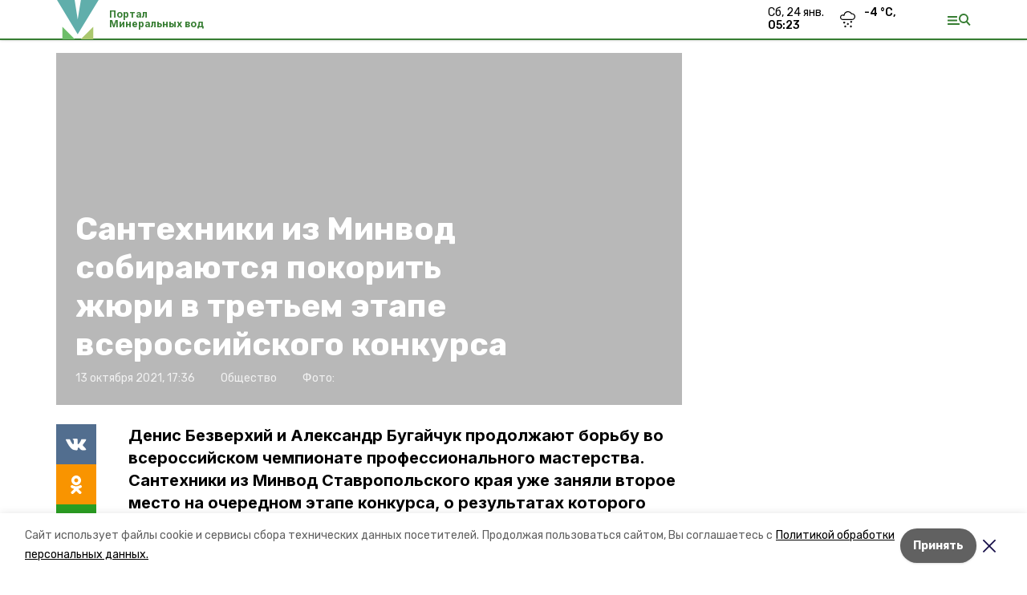

--- FILE ---
content_type: text/html; charset=utf-8
request_url: https://portalminvod.ru/news/obschestvo/2021-10-13/santehniki-iz-minvod-sobirayutsya-pokorit-zhyuri-v-tretiem-etape-vserossiyskogo-konkursa-41787
body_size: 14241
content:
<!DOCTYPE html><html lang="ru" translate="no"><head><link rel="preconnect" href="https://fonts.googleapis.com"/><script>window.yaContextCb = window.yaContextCb || []</script><script src="https://yandex.ru/ads/system/context.js" async=""></script><link rel="preconnect" href="https://fonts.gstatic.com" crossorigin /><meta charSet="utf-8"/><script async="" src="https://jsn.24smi.net/smi.js"></script><script>(window.smiq = window.smiq || []).push();</script><link rel="icon" href="https://portalminvod.ru/attachments/2c338584e2c40ed5a0bc47bc948ee187c9db2b7e/store/c751260e78c1105d0ae26fde90952a6afe43e46dfeba37402d88044b7e68/%D1%84%D0%B0%D0%B2%D0%B8%D0%BA%D0%BE%D0%BD%D1%8B_%D0%BC%D0%B8%D0%BD%D0%B2%D0%BE%D0%B4%D1%8B.ico" type="image/x-icon"/><style>:root {--active-color: #367d32}</style><style>:root {--links-color: #367d32</style><meta name="viewport" content="width=1250"/><meta name="yandex-verification" content="90a2cc06a6a3551a"/><meta name="google-site-verification" content="AFc84zdQqiXWZdmJyM_01iw31wNt4HJi10rWfnK9LDk"/><meta property="og:url" content="https://portalminvod.ru/news/obschestvo/2021-10-13/santehniki-iz-minvod-sobirayutsya-pokorit-zhyuri-v-tretiem-etape-vserossiyskogo-konkursa-41787"/><meta property="og:type" content="website"/><link rel="canonical" href="https://portalminvod.ru/news/obschestvo/2021-10-13/santehniki-iz-minvod-sobirayutsya-pokorit-zhyuri-v-tretiem-etape-vserossiyskogo-konkursa-41787"/><title>Сантехники из Минвод собираются покорить жюри в третьем этапе всероссийского конкурса</title><meta property="og:title" content="Сантехники из Минвод собираются покорить жюри в третьем этапе всероссийского конкурса"/><meta property="og:description" content="Денис Безверхий и Александр Бугайчук продолжают борьбу во всероссийском чемпионате профессионального мастерства. Сантехники из Минвод Ставропольского края уже заняли второе место на очередном этапе конкурса, о результатах которого стало известно 12 октября."/><meta name="description" content="Денис Безверхий и Александр Бугайчук продолжают борьбу во всероссийском чемпионате профессионального мастерства. Сантехники из Минвод Ставропольского края уже заняли второе место на очередном этапе конкурса, о результатах которого стало известно 12 октября."/><meta name="twitter:card" content="summary_large_image"/><meta name="twitter:image" content="https://portalminvod.runull"/><meta property="vk:image"/><meta property="twitter:image"/><meta property="og:image"/><link rel="amphtml" href="https://portalminvod.ru/news/obschestvo/2021-10-13/santehniki-iz-minvod-sobirayutsya-pokorit-zhyuri-v-tretiem-etape-vserossiyskogo-konkursa-41787?amp=1"/><meta name="next-head-count" content="22"/><link rel="preload" href="/_next/static/css/dd6187f01deea643.css" as="style"/><link rel="stylesheet" href="/_next/static/css/dd6187f01deea643.css" data-n-g=""/><link rel="preload" href="/_next/static/css/94e9cc6491dcada9.css" as="style"/><link rel="stylesheet" href="/_next/static/css/94e9cc6491dcada9.css" data-n-p=""/><noscript data-n-css=""></noscript><script defer="" nomodule="" src="/_next/static/chunks/polyfills-5cd94c89d3acac5f.js"></script><script defer="" src="/_next/static/chunks/6494.ca74cae10c649906.js"></script><script defer="" src="/_next/static/chunks/4560.06ffc7f4a241f33a.js"></script><script src="/_next/static/chunks/webpack-fd2e855103f1c7c6.js" defer=""></script><script src="/_next/static/chunks/framework-568b840ecff66744.js" defer=""></script><script src="/_next/static/chunks/main-b3fb2db701131c64.js" defer=""></script><script src="/_next/static/chunks/pages/_app-a0ea756fd36ed580.js" defer=""></script><script src="/_next/static/chunks/a4c92b5b-8873d9e3e06a0c69.js" defer=""></script><script src="/_next/static/chunks/8127-1a99a37dbac18254.js" defer=""></script><script src="/_next/static/chunks/4740-a1d1a91211c06d94.js" defer=""></script><script src="/_next/static/chunks/69-7b3166bb349219f1.js" defer=""></script><script src="/_next/static/chunks/5739-032f67374edc40a9.js" defer=""></script><script src="/_next/static/chunks/pages/news/%5Brubric%5D/%5Bdate%5D/%5Bslug%5D-d9c6076b37ac799c.js" defer=""></script><script src="/_next/static/1SoWnqBZYBpa1NDCFnmDs/_buildManifest.js" defer=""></script><script src="/_next/static/1SoWnqBZYBpa1NDCFnmDs/_ssgManifest.js" defer=""></script><script src="/_next/static/1SoWnqBZYBpa1NDCFnmDs/_middlewareManifest.js" defer=""></script><style data-href="https://fonts.googleapis.com/css2?family=Inter:wght@300;400;600;700;800;900&family=Rubik:wght@400;500;700&family=Manrope:wght@300;700;800&family=Raleway:wght@800;900&family=Montserrat:wght@400;600;700;800;900&display=swap">@font-face{font-family:'Inter';font-style:normal;font-weight:300;font-display:swap;src:url(https://fonts.gstatic.com/s/inter/v18/UcCO3FwrK3iLTeHuS_nVMrMxCp50SjIw2boKoduKmMEVuOKfMZs.woff) format('woff')}@font-face{font-family:'Inter';font-style:normal;font-weight:400;font-display:swap;src:url(https://fonts.gstatic.com/s/inter/v18/UcCO3FwrK3iLTeHuS_nVMrMxCp50SjIw2boKoduKmMEVuLyfMZs.woff) format('woff')}@font-face{font-family:'Inter';font-style:normal;font-weight:600;font-display:swap;src:url(https://fonts.gstatic.com/s/inter/v18/UcCO3FwrK3iLTeHuS_nVMrMxCp50SjIw2boKoduKmMEVuGKYMZs.woff) format('woff')}@font-face{font-family:'Inter';font-style:normal;font-weight:700;font-display:swap;src:url(https://fonts.gstatic.com/s/inter/v18/UcCO3FwrK3iLTeHuS_nVMrMxCp50SjIw2boKoduKmMEVuFuYMZs.woff) format('woff')}@font-face{font-family:'Inter';font-style:normal;font-weight:800;font-display:swap;src:url(https://fonts.gstatic.com/s/inter/v18/UcCO3FwrK3iLTeHuS_nVMrMxCp50SjIw2boKoduKmMEVuDyYMZs.woff) format('woff')}@font-face{font-family:'Inter';font-style:normal;font-weight:900;font-display:swap;src:url(https://fonts.gstatic.com/s/inter/v18/UcCO3FwrK3iLTeHuS_nVMrMxCp50SjIw2boKoduKmMEVuBWYMZs.woff) format('woff')}@font-face{font-family:'Manrope';font-style:normal;font-weight:300;font-display:swap;src:url(https://fonts.gstatic.com/s/manrope/v15/xn7_YHE41ni1AdIRqAuZuw1Bx9mbZk6jFO_G.woff) format('woff')}@font-face{font-family:'Manrope';font-style:normal;font-weight:700;font-display:swap;src:url(https://fonts.gstatic.com/s/manrope/v15/xn7_YHE41ni1AdIRqAuZuw1Bx9mbZk4aE-_G.woff) format('woff')}@font-face{font-family:'Manrope';font-style:normal;font-weight:800;font-display:swap;src:url(https://fonts.gstatic.com/s/manrope/v15/xn7_YHE41ni1AdIRqAuZuw1Bx9mbZk59E-_G.woff) format('woff')}@font-face{font-family:'Montserrat';font-style:normal;font-weight:400;font-display:swap;src:url(https://fonts.gstatic.com/s/montserrat/v29/JTUHjIg1_i6t8kCHKm4532VJOt5-QNFgpCtr6Ew9.woff) format('woff')}@font-face{font-family:'Montserrat';font-style:normal;font-weight:600;font-display:swap;src:url(https://fonts.gstatic.com/s/montserrat/v29/JTUHjIg1_i6t8kCHKm4532VJOt5-QNFgpCu170w9.woff) format('woff')}@font-face{font-family:'Montserrat';font-style:normal;font-weight:700;font-display:swap;src:url(https://fonts.gstatic.com/s/montserrat/v29/JTUHjIg1_i6t8kCHKm4532VJOt5-QNFgpCuM70w9.woff) format('woff')}@font-face{font-family:'Montserrat';font-style:normal;font-weight:800;font-display:swap;src:url(https://fonts.gstatic.com/s/montserrat/v29/JTUHjIg1_i6t8kCHKm4532VJOt5-QNFgpCvr70w9.woff) format('woff')}@font-face{font-family:'Montserrat';font-style:normal;font-weight:900;font-display:swap;src:url(https://fonts.gstatic.com/s/montserrat/v29/JTUHjIg1_i6t8kCHKm4532VJOt5-QNFgpCvC70w9.woff) format('woff')}@font-face{font-family:'Raleway';font-style:normal;font-weight:800;font-display:swap;src:url(https://fonts.gstatic.com/s/raleway/v34/1Ptxg8zYS_SKggPN4iEgvnHyvveLxVtapYCM.woff) format('woff')}@font-face{font-family:'Raleway';font-style:normal;font-weight:900;font-display:swap;src:url(https://fonts.gstatic.com/s/raleway/v34/1Ptxg8zYS_SKggPN4iEgvnHyvveLxVtzpYCM.woff) format('woff')}@font-face{font-family:'Rubik';font-style:normal;font-weight:400;font-display:swap;src:url(https://fonts.gstatic.com/s/rubik/v28/iJWZBXyIfDnIV5PNhY1KTN7Z-Yh-B4i1Uw.woff) format('woff')}@font-face{font-family:'Rubik';font-style:normal;font-weight:500;font-display:swap;src:url(https://fonts.gstatic.com/s/rubik/v28/iJWZBXyIfDnIV5PNhY1KTN7Z-Yh-NYi1Uw.woff) format('woff')}@font-face{font-family:'Rubik';font-style:normal;font-weight:700;font-display:swap;src:url(https://fonts.gstatic.com/s/rubik/v28/iJWZBXyIfDnIV5PNhY1KTN7Z-Yh-4I-1Uw.woff) format('woff')}@font-face{font-family:'Inter';font-style:normal;font-weight:300;font-display:swap;src:url(https://fonts.gstatic.com/s/inter/v18/UcC73FwrK3iLTeHuS_nVMrMxCp50SjIa2JL7W0Q5n-wU.woff2) format('woff2');unicode-range:U+0460-052F,U+1C80-1C8A,U+20B4,U+2DE0-2DFF,U+A640-A69F,U+FE2E-FE2F}@font-face{font-family:'Inter';font-style:normal;font-weight:300;font-display:swap;src:url(https://fonts.gstatic.com/s/inter/v18/UcC73FwrK3iLTeHuS_nVMrMxCp50SjIa0ZL7W0Q5n-wU.woff2) format('woff2');unicode-range:U+0301,U+0400-045F,U+0490-0491,U+04B0-04B1,U+2116}@font-face{font-family:'Inter';font-style:normal;font-weight:300;font-display:swap;src:url(https://fonts.gstatic.com/s/inter/v18/UcC73FwrK3iLTeHuS_nVMrMxCp50SjIa2ZL7W0Q5n-wU.woff2) format('woff2');unicode-range:U+1F00-1FFF}@font-face{font-family:'Inter';font-style:normal;font-weight:300;font-display:swap;src:url(https://fonts.gstatic.com/s/inter/v18/UcC73FwrK3iLTeHuS_nVMrMxCp50SjIa1pL7W0Q5n-wU.woff2) format('woff2');unicode-range:U+0370-0377,U+037A-037F,U+0384-038A,U+038C,U+038E-03A1,U+03A3-03FF}@font-face{font-family:'Inter';font-style:normal;font-weight:300;font-display:swap;src:url(https://fonts.gstatic.com/s/inter/v18/UcC73FwrK3iLTeHuS_nVMrMxCp50SjIa2pL7W0Q5n-wU.woff2) format('woff2');unicode-range:U+0102-0103,U+0110-0111,U+0128-0129,U+0168-0169,U+01A0-01A1,U+01AF-01B0,U+0300-0301,U+0303-0304,U+0308-0309,U+0323,U+0329,U+1EA0-1EF9,U+20AB}@font-face{font-family:'Inter';font-style:normal;font-weight:300;font-display:swap;src:url(https://fonts.gstatic.com/s/inter/v18/UcC73FwrK3iLTeHuS_nVMrMxCp50SjIa25L7W0Q5n-wU.woff2) format('woff2');unicode-range:U+0100-02BA,U+02BD-02C5,U+02C7-02CC,U+02CE-02D7,U+02DD-02FF,U+0304,U+0308,U+0329,U+1D00-1DBF,U+1E00-1E9F,U+1EF2-1EFF,U+2020,U+20A0-20AB,U+20AD-20C0,U+2113,U+2C60-2C7F,U+A720-A7FF}@font-face{font-family:'Inter';font-style:normal;font-weight:300;font-display:swap;src:url(https://fonts.gstatic.com/s/inter/v18/UcC73FwrK3iLTeHuS_nVMrMxCp50SjIa1ZL7W0Q5nw.woff2) format('woff2');unicode-range:U+0000-00FF,U+0131,U+0152-0153,U+02BB-02BC,U+02C6,U+02DA,U+02DC,U+0304,U+0308,U+0329,U+2000-206F,U+20AC,U+2122,U+2191,U+2193,U+2212,U+2215,U+FEFF,U+FFFD}@font-face{font-family:'Inter';font-style:normal;font-weight:400;font-display:swap;src:url(https://fonts.gstatic.com/s/inter/v18/UcC73FwrK3iLTeHuS_nVMrMxCp50SjIa2JL7W0Q5n-wU.woff2) format('woff2');unicode-range:U+0460-052F,U+1C80-1C8A,U+20B4,U+2DE0-2DFF,U+A640-A69F,U+FE2E-FE2F}@font-face{font-family:'Inter';font-style:normal;font-weight:400;font-display:swap;src:url(https://fonts.gstatic.com/s/inter/v18/UcC73FwrK3iLTeHuS_nVMrMxCp50SjIa0ZL7W0Q5n-wU.woff2) format('woff2');unicode-range:U+0301,U+0400-045F,U+0490-0491,U+04B0-04B1,U+2116}@font-face{font-family:'Inter';font-style:normal;font-weight:400;font-display:swap;src:url(https://fonts.gstatic.com/s/inter/v18/UcC73FwrK3iLTeHuS_nVMrMxCp50SjIa2ZL7W0Q5n-wU.woff2) format('woff2');unicode-range:U+1F00-1FFF}@font-face{font-family:'Inter';font-style:normal;font-weight:400;font-display:swap;src:url(https://fonts.gstatic.com/s/inter/v18/UcC73FwrK3iLTeHuS_nVMrMxCp50SjIa1pL7W0Q5n-wU.woff2) format('woff2');unicode-range:U+0370-0377,U+037A-037F,U+0384-038A,U+038C,U+038E-03A1,U+03A3-03FF}@font-face{font-family:'Inter';font-style:normal;font-weight:400;font-display:swap;src:url(https://fonts.gstatic.com/s/inter/v18/UcC73FwrK3iLTeHuS_nVMrMxCp50SjIa2pL7W0Q5n-wU.woff2) format('woff2');unicode-range:U+0102-0103,U+0110-0111,U+0128-0129,U+0168-0169,U+01A0-01A1,U+01AF-01B0,U+0300-0301,U+0303-0304,U+0308-0309,U+0323,U+0329,U+1EA0-1EF9,U+20AB}@font-face{font-family:'Inter';font-style:normal;font-weight:400;font-display:swap;src:url(https://fonts.gstatic.com/s/inter/v18/UcC73FwrK3iLTeHuS_nVMrMxCp50SjIa25L7W0Q5n-wU.woff2) format('woff2');unicode-range:U+0100-02BA,U+02BD-02C5,U+02C7-02CC,U+02CE-02D7,U+02DD-02FF,U+0304,U+0308,U+0329,U+1D00-1DBF,U+1E00-1E9F,U+1EF2-1EFF,U+2020,U+20A0-20AB,U+20AD-20C0,U+2113,U+2C60-2C7F,U+A720-A7FF}@font-face{font-family:'Inter';font-style:normal;font-weight:400;font-display:swap;src:url(https://fonts.gstatic.com/s/inter/v18/UcC73FwrK3iLTeHuS_nVMrMxCp50SjIa1ZL7W0Q5nw.woff2) format('woff2');unicode-range:U+0000-00FF,U+0131,U+0152-0153,U+02BB-02BC,U+02C6,U+02DA,U+02DC,U+0304,U+0308,U+0329,U+2000-206F,U+20AC,U+2122,U+2191,U+2193,U+2212,U+2215,U+FEFF,U+FFFD}@font-face{font-family:'Inter';font-style:normal;font-weight:600;font-display:swap;src:url(https://fonts.gstatic.com/s/inter/v18/UcC73FwrK3iLTeHuS_nVMrMxCp50SjIa2JL7W0Q5n-wU.woff2) format('woff2');unicode-range:U+0460-052F,U+1C80-1C8A,U+20B4,U+2DE0-2DFF,U+A640-A69F,U+FE2E-FE2F}@font-face{font-family:'Inter';font-style:normal;font-weight:600;font-display:swap;src:url(https://fonts.gstatic.com/s/inter/v18/UcC73FwrK3iLTeHuS_nVMrMxCp50SjIa0ZL7W0Q5n-wU.woff2) format('woff2');unicode-range:U+0301,U+0400-045F,U+0490-0491,U+04B0-04B1,U+2116}@font-face{font-family:'Inter';font-style:normal;font-weight:600;font-display:swap;src:url(https://fonts.gstatic.com/s/inter/v18/UcC73FwrK3iLTeHuS_nVMrMxCp50SjIa2ZL7W0Q5n-wU.woff2) format('woff2');unicode-range:U+1F00-1FFF}@font-face{font-family:'Inter';font-style:normal;font-weight:600;font-display:swap;src:url(https://fonts.gstatic.com/s/inter/v18/UcC73FwrK3iLTeHuS_nVMrMxCp50SjIa1pL7W0Q5n-wU.woff2) format('woff2');unicode-range:U+0370-0377,U+037A-037F,U+0384-038A,U+038C,U+038E-03A1,U+03A3-03FF}@font-face{font-family:'Inter';font-style:normal;font-weight:600;font-display:swap;src:url(https://fonts.gstatic.com/s/inter/v18/UcC73FwrK3iLTeHuS_nVMrMxCp50SjIa2pL7W0Q5n-wU.woff2) format('woff2');unicode-range:U+0102-0103,U+0110-0111,U+0128-0129,U+0168-0169,U+01A0-01A1,U+01AF-01B0,U+0300-0301,U+0303-0304,U+0308-0309,U+0323,U+0329,U+1EA0-1EF9,U+20AB}@font-face{font-family:'Inter';font-style:normal;font-weight:600;font-display:swap;src:url(https://fonts.gstatic.com/s/inter/v18/UcC73FwrK3iLTeHuS_nVMrMxCp50SjIa25L7W0Q5n-wU.woff2) format('woff2');unicode-range:U+0100-02BA,U+02BD-02C5,U+02C7-02CC,U+02CE-02D7,U+02DD-02FF,U+0304,U+0308,U+0329,U+1D00-1DBF,U+1E00-1E9F,U+1EF2-1EFF,U+2020,U+20A0-20AB,U+20AD-20C0,U+2113,U+2C60-2C7F,U+A720-A7FF}@font-face{font-family:'Inter';font-style:normal;font-weight:600;font-display:swap;src:url(https://fonts.gstatic.com/s/inter/v18/UcC73FwrK3iLTeHuS_nVMrMxCp50SjIa1ZL7W0Q5nw.woff2) format('woff2');unicode-range:U+0000-00FF,U+0131,U+0152-0153,U+02BB-02BC,U+02C6,U+02DA,U+02DC,U+0304,U+0308,U+0329,U+2000-206F,U+20AC,U+2122,U+2191,U+2193,U+2212,U+2215,U+FEFF,U+FFFD}@font-face{font-family:'Inter';font-style:normal;font-weight:700;font-display:swap;src:url(https://fonts.gstatic.com/s/inter/v18/UcC73FwrK3iLTeHuS_nVMrMxCp50SjIa2JL7W0Q5n-wU.woff2) format('woff2');unicode-range:U+0460-052F,U+1C80-1C8A,U+20B4,U+2DE0-2DFF,U+A640-A69F,U+FE2E-FE2F}@font-face{font-family:'Inter';font-style:normal;font-weight:700;font-display:swap;src:url(https://fonts.gstatic.com/s/inter/v18/UcC73FwrK3iLTeHuS_nVMrMxCp50SjIa0ZL7W0Q5n-wU.woff2) format('woff2');unicode-range:U+0301,U+0400-045F,U+0490-0491,U+04B0-04B1,U+2116}@font-face{font-family:'Inter';font-style:normal;font-weight:700;font-display:swap;src:url(https://fonts.gstatic.com/s/inter/v18/UcC73FwrK3iLTeHuS_nVMrMxCp50SjIa2ZL7W0Q5n-wU.woff2) format('woff2');unicode-range:U+1F00-1FFF}@font-face{font-family:'Inter';font-style:normal;font-weight:700;font-display:swap;src:url(https://fonts.gstatic.com/s/inter/v18/UcC73FwrK3iLTeHuS_nVMrMxCp50SjIa1pL7W0Q5n-wU.woff2) format('woff2');unicode-range:U+0370-0377,U+037A-037F,U+0384-038A,U+038C,U+038E-03A1,U+03A3-03FF}@font-face{font-family:'Inter';font-style:normal;font-weight:700;font-display:swap;src:url(https://fonts.gstatic.com/s/inter/v18/UcC73FwrK3iLTeHuS_nVMrMxCp50SjIa2pL7W0Q5n-wU.woff2) format('woff2');unicode-range:U+0102-0103,U+0110-0111,U+0128-0129,U+0168-0169,U+01A0-01A1,U+01AF-01B0,U+0300-0301,U+0303-0304,U+0308-0309,U+0323,U+0329,U+1EA0-1EF9,U+20AB}@font-face{font-family:'Inter';font-style:normal;font-weight:700;font-display:swap;src:url(https://fonts.gstatic.com/s/inter/v18/UcC73FwrK3iLTeHuS_nVMrMxCp50SjIa25L7W0Q5n-wU.woff2) format('woff2');unicode-range:U+0100-02BA,U+02BD-02C5,U+02C7-02CC,U+02CE-02D7,U+02DD-02FF,U+0304,U+0308,U+0329,U+1D00-1DBF,U+1E00-1E9F,U+1EF2-1EFF,U+2020,U+20A0-20AB,U+20AD-20C0,U+2113,U+2C60-2C7F,U+A720-A7FF}@font-face{font-family:'Inter';font-style:normal;font-weight:700;font-display:swap;src:url(https://fonts.gstatic.com/s/inter/v18/UcC73FwrK3iLTeHuS_nVMrMxCp50SjIa1ZL7W0Q5nw.woff2) format('woff2');unicode-range:U+0000-00FF,U+0131,U+0152-0153,U+02BB-02BC,U+02C6,U+02DA,U+02DC,U+0304,U+0308,U+0329,U+2000-206F,U+20AC,U+2122,U+2191,U+2193,U+2212,U+2215,U+FEFF,U+FFFD}@font-face{font-family:'Inter';font-style:normal;font-weight:800;font-display:swap;src:url(https://fonts.gstatic.com/s/inter/v18/UcC73FwrK3iLTeHuS_nVMrMxCp50SjIa2JL7W0Q5n-wU.woff2) format('woff2');unicode-range:U+0460-052F,U+1C80-1C8A,U+20B4,U+2DE0-2DFF,U+A640-A69F,U+FE2E-FE2F}@font-face{font-family:'Inter';font-style:normal;font-weight:800;font-display:swap;src:url(https://fonts.gstatic.com/s/inter/v18/UcC73FwrK3iLTeHuS_nVMrMxCp50SjIa0ZL7W0Q5n-wU.woff2) format('woff2');unicode-range:U+0301,U+0400-045F,U+0490-0491,U+04B0-04B1,U+2116}@font-face{font-family:'Inter';font-style:normal;font-weight:800;font-display:swap;src:url(https://fonts.gstatic.com/s/inter/v18/UcC73FwrK3iLTeHuS_nVMrMxCp50SjIa2ZL7W0Q5n-wU.woff2) format('woff2');unicode-range:U+1F00-1FFF}@font-face{font-family:'Inter';font-style:normal;font-weight:800;font-display:swap;src:url(https://fonts.gstatic.com/s/inter/v18/UcC73FwrK3iLTeHuS_nVMrMxCp50SjIa1pL7W0Q5n-wU.woff2) format('woff2');unicode-range:U+0370-0377,U+037A-037F,U+0384-038A,U+038C,U+038E-03A1,U+03A3-03FF}@font-face{font-family:'Inter';font-style:normal;font-weight:800;font-display:swap;src:url(https://fonts.gstatic.com/s/inter/v18/UcC73FwrK3iLTeHuS_nVMrMxCp50SjIa2pL7W0Q5n-wU.woff2) format('woff2');unicode-range:U+0102-0103,U+0110-0111,U+0128-0129,U+0168-0169,U+01A0-01A1,U+01AF-01B0,U+0300-0301,U+0303-0304,U+0308-0309,U+0323,U+0329,U+1EA0-1EF9,U+20AB}@font-face{font-family:'Inter';font-style:normal;font-weight:800;font-display:swap;src:url(https://fonts.gstatic.com/s/inter/v18/UcC73FwrK3iLTeHuS_nVMrMxCp50SjIa25L7W0Q5n-wU.woff2) format('woff2');unicode-range:U+0100-02BA,U+02BD-02C5,U+02C7-02CC,U+02CE-02D7,U+02DD-02FF,U+0304,U+0308,U+0329,U+1D00-1DBF,U+1E00-1E9F,U+1EF2-1EFF,U+2020,U+20A0-20AB,U+20AD-20C0,U+2113,U+2C60-2C7F,U+A720-A7FF}@font-face{font-family:'Inter';font-style:normal;font-weight:800;font-display:swap;src:url(https://fonts.gstatic.com/s/inter/v18/UcC73FwrK3iLTeHuS_nVMrMxCp50SjIa1ZL7W0Q5nw.woff2) format('woff2');unicode-range:U+0000-00FF,U+0131,U+0152-0153,U+02BB-02BC,U+02C6,U+02DA,U+02DC,U+0304,U+0308,U+0329,U+2000-206F,U+20AC,U+2122,U+2191,U+2193,U+2212,U+2215,U+FEFF,U+FFFD}@font-face{font-family:'Inter';font-style:normal;font-weight:900;font-display:swap;src:url(https://fonts.gstatic.com/s/inter/v18/UcC73FwrK3iLTeHuS_nVMrMxCp50SjIa2JL7W0Q5n-wU.woff2) format('woff2');unicode-range:U+0460-052F,U+1C80-1C8A,U+20B4,U+2DE0-2DFF,U+A640-A69F,U+FE2E-FE2F}@font-face{font-family:'Inter';font-style:normal;font-weight:900;font-display:swap;src:url(https://fonts.gstatic.com/s/inter/v18/UcC73FwrK3iLTeHuS_nVMrMxCp50SjIa0ZL7W0Q5n-wU.woff2) format('woff2');unicode-range:U+0301,U+0400-045F,U+0490-0491,U+04B0-04B1,U+2116}@font-face{font-family:'Inter';font-style:normal;font-weight:900;font-display:swap;src:url(https://fonts.gstatic.com/s/inter/v18/UcC73FwrK3iLTeHuS_nVMrMxCp50SjIa2ZL7W0Q5n-wU.woff2) format('woff2');unicode-range:U+1F00-1FFF}@font-face{font-family:'Inter';font-style:normal;font-weight:900;font-display:swap;src:url(https://fonts.gstatic.com/s/inter/v18/UcC73FwrK3iLTeHuS_nVMrMxCp50SjIa1pL7W0Q5n-wU.woff2) format('woff2');unicode-range:U+0370-0377,U+037A-037F,U+0384-038A,U+038C,U+038E-03A1,U+03A3-03FF}@font-face{font-family:'Inter';font-style:normal;font-weight:900;font-display:swap;src:url(https://fonts.gstatic.com/s/inter/v18/UcC73FwrK3iLTeHuS_nVMrMxCp50SjIa2pL7W0Q5n-wU.woff2) format('woff2');unicode-range:U+0102-0103,U+0110-0111,U+0128-0129,U+0168-0169,U+01A0-01A1,U+01AF-01B0,U+0300-0301,U+0303-0304,U+0308-0309,U+0323,U+0329,U+1EA0-1EF9,U+20AB}@font-face{font-family:'Inter';font-style:normal;font-weight:900;font-display:swap;src:url(https://fonts.gstatic.com/s/inter/v18/UcC73FwrK3iLTeHuS_nVMrMxCp50SjIa25L7W0Q5n-wU.woff2) format('woff2');unicode-range:U+0100-02BA,U+02BD-02C5,U+02C7-02CC,U+02CE-02D7,U+02DD-02FF,U+0304,U+0308,U+0329,U+1D00-1DBF,U+1E00-1E9F,U+1EF2-1EFF,U+2020,U+20A0-20AB,U+20AD-20C0,U+2113,U+2C60-2C7F,U+A720-A7FF}@font-face{font-family:'Inter';font-style:normal;font-weight:900;font-display:swap;src:url(https://fonts.gstatic.com/s/inter/v18/UcC73FwrK3iLTeHuS_nVMrMxCp50SjIa1ZL7W0Q5nw.woff2) format('woff2');unicode-range:U+0000-00FF,U+0131,U+0152-0153,U+02BB-02BC,U+02C6,U+02DA,U+02DC,U+0304,U+0308,U+0329,U+2000-206F,U+20AC,U+2122,U+2191,U+2193,U+2212,U+2215,U+FEFF,U+FFFD}@font-face{font-family:'Manrope';font-style:normal;font-weight:300;font-display:swap;src:url(https://fonts.gstatic.com/s/manrope/v15/xn7gYHE41ni1AdIRggqxSvfedN62Zw.woff2) format('woff2');unicode-range:U+0460-052F,U+1C80-1C8A,U+20B4,U+2DE0-2DFF,U+A640-A69F,U+FE2E-FE2F}@font-face{font-family:'Manrope';font-style:normal;font-weight:300;font-display:swap;src:url(https://fonts.gstatic.com/s/manrope/v15/xn7gYHE41ni1AdIRggOxSvfedN62Zw.woff2) format('woff2');unicode-range:U+0301,U+0400-045F,U+0490-0491,U+04B0-04B1,U+2116}@font-face{font-family:'Manrope';font-style:normal;font-weight:300;font-display:swap;src:url(https://fonts.gstatic.com/s/manrope/v15/xn7gYHE41ni1AdIRggSxSvfedN62Zw.woff2) format('woff2');unicode-range:U+0370-0377,U+037A-037F,U+0384-038A,U+038C,U+038E-03A1,U+03A3-03FF}@font-face{font-family:'Manrope';font-style:normal;font-weight:300;font-display:swap;src:url(https://fonts.gstatic.com/s/manrope/v15/xn7gYHE41ni1AdIRggixSvfedN62Zw.woff2) format('woff2');unicode-range:U+0102-0103,U+0110-0111,U+0128-0129,U+0168-0169,U+01A0-01A1,U+01AF-01B0,U+0300-0301,U+0303-0304,U+0308-0309,U+0323,U+0329,U+1EA0-1EF9,U+20AB}@font-face{font-family:'Manrope';font-style:normal;font-weight:300;font-display:swap;src:url(https://fonts.gstatic.com/s/manrope/v15/xn7gYHE41ni1AdIRggmxSvfedN62Zw.woff2) format('woff2');unicode-range:U+0100-02BA,U+02BD-02C5,U+02C7-02CC,U+02CE-02D7,U+02DD-02FF,U+0304,U+0308,U+0329,U+1D00-1DBF,U+1E00-1E9F,U+1EF2-1EFF,U+2020,U+20A0-20AB,U+20AD-20C0,U+2113,U+2C60-2C7F,U+A720-A7FF}@font-face{font-family:'Manrope';font-style:normal;font-weight:300;font-display:swap;src:url(https://fonts.gstatic.com/s/manrope/v15/xn7gYHE41ni1AdIRggexSvfedN4.woff2) format('woff2');unicode-range:U+0000-00FF,U+0131,U+0152-0153,U+02BB-02BC,U+02C6,U+02DA,U+02DC,U+0304,U+0308,U+0329,U+2000-206F,U+20AC,U+2122,U+2191,U+2193,U+2212,U+2215,U+FEFF,U+FFFD}@font-face{font-family:'Manrope';font-style:normal;font-weight:700;font-display:swap;src:url(https://fonts.gstatic.com/s/manrope/v15/xn7gYHE41ni1AdIRggqxSvfedN62Zw.woff2) format('woff2');unicode-range:U+0460-052F,U+1C80-1C8A,U+20B4,U+2DE0-2DFF,U+A640-A69F,U+FE2E-FE2F}@font-face{font-family:'Manrope';font-style:normal;font-weight:700;font-display:swap;src:url(https://fonts.gstatic.com/s/manrope/v15/xn7gYHE41ni1AdIRggOxSvfedN62Zw.woff2) format('woff2');unicode-range:U+0301,U+0400-045F,U+0490-0491,U+04B0-04B1,U+2116}@font-face{font-family:'Manrope';font-style:normal;font-weight:700;font-display:swap;src:url(https://fonts.gstatic.com/s/manrope/v15/xn7gYHE41ni1AdIRggSxSvfedN62Zw.woff2) format('woff2');unicode-range:U+0370-0377,U+037A-037F,U+0384-038A,U+038C,U+038E-03A1,U+03A3-03FF}@font-face{font-family:'Manrope';font-style:normal;font-weight:700;font-display:swap;src:url(https://fonts.gstatic.com/s/manrope/v15/xn7gYHE41ni1AdIRggixSvfedN62Zw.woff2) format('woff2');unicode-range:U+0102-0103,U+0110-0111,U+0128-0129,U+0168-0169,U+01A0-01A1,U+01AF-01B0,U+0300-0301,U+0303-0304,U+0308-0309,U+0323,U+0329,U+1EA0-1EF9,U+20AB}@font-face{font-family:'Manrope';font-style:normal;font-weight:700;font-display:swap;src:url(https://fonts.gstatic.com/s/manrope/v15/xn7gYHE41ni1AdIRggmxSvfedN62Zw.woff2) format('woff2');unicode-range:U+0100-02BA,U+02BD-02C5,U+02C7-02CC,U+02CE-02D7,U+02DD-02FF,U+0304,U+0308,U+0329,U+1D00-1DBF,U+1E00-1E9F,U+1EF2-1EFF,U+2020,U+20A0-20AB,U+20AD-20C0,U+2113,U+2C60-2C7F,U+A720-A7FF}@font-face{font-family:'Manrope';font-style:normal;font-weight:700;font-display:swap;src:url(https://fonts.gstatic.com/s/manrope/v15/xn7gYHE41ni1AdIRggexSvfedN4.woff2) format('woff2');unicode-range:U+0000-00FF,U+0131,U+0152-0153,U+02BB-02BC,U+02C6,U+02DA,U+02DC,U+0304,U+0308,U+0329,U+2000-206F,U+20AC,U+2122,U+2191,U+2193,U+2212,U+2215,U+FEFF,U+FFFD}@font-face{font-family:'Manrope';font-style:normal;font-weight:800;font-display:swap;src:url(https://fonts.gstatic.com/s/manrope/v15/xn7gYHE41ni1AdIRggqxSvfedN62Zw.woff2) format('woff2');unicode-range:U+0460-052F,U+1C80-1C8A,U+20B4,U+2DE0-2DFF,U+A640-A69F,U+FE2E-FE2F}@font-face{font-family:'Manrope';font-style:normal;font-weight:800;font-display:swap;src:url(https://fonts.gstatic.com/s/manrope/v15/xn7gYHE41ni1AdIRggOxSvfedN62Zw.woff2) format('woff2');unicode-range:U+0301,U+0400-045F,U+0490-0491,U+04B0-04B1,U+2116}@font-face{font-family:'Manrope';font-style:normal;font-weight:800;font-display:swap;src:url(https://fonts.gstatic.com/s/manrope/v15/xn7gYHE41ni1AdIRggSxSvfedN62Zw.woff2) format('woff2');unicode-range:U+0370-0377,U+037A-037F,U+0384-038A,U+038C,U+038E-03A1,U+03A3-03FF}@font-face{font-family:'Manrope';font-style:normal;font-weight:800;font-display:swap;src:url(https://fonts.gstatic.com/s/manrope/v15/xn7gYHE41ni1AdIRggixSvfedN62Zw.woff2) format('woff2');unicode-range:U+0102-0103,U+0110-0111,U+0128-0129,U+0168-0169,U+01A0-01A1,U+01AF-01B0,U+0300-0301,U+0303-0304,U+0308-0309,U+0323,U+0329,U+1EA0-1EF9,U+20AB}@font-face{font-family:'Manrope';font-style:normal;font-weight:800;font-display:swap;src:url(https://fonts.gstatic.com/s/manrope/v15/xn7gYHE41ni1AdIRggmxSvfedN62Zw.woff2) format('woff2');unicode-range:U+0100-02BA,U+02BD-02C5,U+02C7-02CC,U+02CE-02D7,U+02DD-02FF,U+0304,U+0308,U+0329,U+1D00-1DBF,U+1E00-1E9F,U+1EF2-1EFF,U+2020,U+20A0-20AB,U+20AD-20C0,U+2113,U+2C60-2C7F,U+A720-A7FF}@font-face{font-family:'Manrope';font-style:normal;font-weight:800;font-display:swap;src:url(https://fonts.gstatic.com/s/manrope/v15/xn7gYHE41ni1AdIRggexSvfedN4.woff2) format('woff2');unicode-range:U+0000-00FF,U+0131,U+0152-0153,U+02BB-02BC,U+02C6,U+02DA,U+02DC,U+0304,U+0308,U+0329,U+2000-206F,U+20AC,U+2122,U+2191,U+2193,U+2212,U+2215,U+FEFF,U+FFFD}@font-face{font-family:'Montserrat';font-style:normal;font-weight:400;font-display:swap;src:url(https://fonts.gstatic.com/s/montserrat/v29/JTUSjIg1_i6t8kCHKm459WRhyyTh89ZNpQ.woff2) format('woff2');unicode-range:U+0460-052F,U+1C80-1C8A,U+20B4,U+2DE0-2DFF,U+A640-A69F,U+FE2E-FE2F}@font-face{font-family:'Montserrat';font-style:normal;font-weight:400;font-display:swap;src:url(https://fonts.gstatic.com/s/montserrat/v29/JTUSjIg1_i6t8kCHKm459W1hyyTh89ZNpQ.woff2) format('woff2');unicode-range:U+0301,U+0400-045F,U+0490-0491,U+04B0-04B1,U+2116}@font-face{font-family:'Montserrat';font-style:normal;font-weight:400;font-display:swap;src:url(https://fonts.gstatic.com/s/montserrat/v29/JTUSjIg1_i6t8kCHKm459WZhyyTh89ZNpQ.woff2) format('woff2');unicode-range:U+0102-0103,U+0110-0111,U+0128-0129,U+0168-0169,U+01A0-01A1,U+01AF-01B0,U+0300-0301,U+0303-0304,U+0308-0309,U+0323,U+0329,U+1EA0-1EF9,U+20AB}@font-face{font-family:'Montserrat';font-style:normal;font-weight:400;font-display:swap;src:url(https://fonts.gstatic.com/s/montserrat/v29/JTUSjIg1_i6t8kCHKm459WdhyyTh89ZNpQ.woff2) format('woff2');unicode-range:U+0100-02BA,U+02BD-02C5,U+02C7-02CC,U+02CE-02D7,U+02DD-02FF,U+0304,U+0308,U+0329,U+1D00-1DBF,U+1E00-1E9F,U+1EF2-1EFF,U+2020,U+20A0-20AB,U+20AD-20C0,U+2113,U+2C60-2C7F,U+A720-A7FF}@font-face{font-family:'Montserrat';font-style:normal;font-weight:400;font-display:swap;src:url(https://fonts.gstatic.com/s/montserrat/v29/JTUSjIg1_i6t8kCHKm459WlhyyTh89Y.woff2) format('woff2');unicode-range:U+0000-00FF,U+0131,U+0152-0153,U+02BB-02BC,U+02C6,U+02DA,U+02DC,U+0304,U+0308,U+0329,U+2000-206F,U+20AC,U+2122,U+2191,U+2193,U+2212,U+2215,U+FEFF,U+FFFD}@font-face{font-family:'Montserrat';font-style:normal;font-weight:600;font-display:swap;src:url(https://fonts.gstatic.com/s/montserrat/v29/JTUSjIg1_i6t8kCHKm459WRhyyTh89ZNpQ.woff2) format('woff2');unicode-range:U+0460-052F,U+1C80-1C8A,U+20B4,U+2DE0-2DFF,U+A640-A69F,U+FE2E-FE2F}@font-face{font-family:'Montserrat';font-style:normal;font-weight:600;font-display:swap;src:url(https://fonts.gstatic.com/s/montserrat/v29/JTUSjIg1_i6t8kCHKm459W1hyyTh89ZNpQ.woff2) format('woff2');unicode-range:U+0301,U+0400-045F,U+0490-0491,U+04B0-04B1,U+2116}@font-face{font-family:'Montserrat';font-style:normal;font-weight:600;font-display:swap;src:url(https://fonts.gstatic.com/s/montserrat/v29/JTUSjIg1_i6t8kCHKm459WZhyyTh89ZNpQ.woff2) format('woff2');unicode-range:U+0102-0103,U+0110-0111,U+0128-0129,U+0168-0169,U+01A0-01A1,U+01AF-01B0,U+0300-0301,U+0303-0304,U+0308-0309,U+0323,U+0329,U+1EA0-1EF9,U+20AB}@font-face{font-family:'Montserrat';font-style:normal;font-weight:600;font-display:swap;src:url(https://fonts.gstatic.com/s/montserrat/v29/JTUSjIg1_i6t8kCHKm459WdhyyTh89ZNpQ.woff2) format('woff2');unicode-range:U+0100-02BA,U+02BD-02C5,U+02C7-02CC,U+02CE-02D7,U+02DD-02FF,U+0304,U+0308,U+0329,U+1D00-1DBF,U+1E00-1E9F,U+1EF2-1EFF,U+2020,U+20A0-20AB,U+20AD-20C0,U+2113,U+2C60-2C7F,U+A720-A7FF}@font-face{font-family:'Montserrat';font-style:normal;font-weight:600;font-display:swap;src:url(https://fonts.gstatic.com/s/montserrat/v29/JTUSjIg1_i6t8kCHKm459WlhyyTh89Y.woff2) format('woff2');unicode-range:U+0000-00FF,U+0131,U+0152-0153,U+02BB-02BC,U+02C6,U+02DA,U+02DC,U+0304,U+0308,U+0329,U+2000-206F,U+20AC,U+2122,U+2191,U+2193,U+2212,U+2215,U+FEFF,U+FFFD}@font-face{font-family:'Montserrat';font-style:normal;font-weight:700;font-display:swap;src:url(https://fonts.gstatic.com/s/montserrat/v29/JTUSjIg1_i6t8kCHKm459WRhyyTh89ZNpQ.woff2) format('woff2');unicode-range:U+0460-052F,U+1C80-1C8A,U+20B4,U+2DE0-2DFF,U+A640-A69F,U+FE2E-FE2F}@font-face{font-family:'Montserrat';font-style:normal;font-weight:700;font-display:swap;src:url(https://fonts.gstatic.com/s/montserrat/v29/JTUSjIg1_i6t8kCHKm459W1hyyTh89ZNpQ.woff2) format('woff2');unicode-range:U+0301,U+0400-045F,U+0490-0491,U+04B0-04B1,U+2116}@font-face{font-family:'Montserrat';font-style:normal;font-weight:700;font-display:swap;src:url(https://fonts.gstatic.com/s/montserrat/v29/JTUSjIg1_i6t8kCHKm459WZhyyTh89ZNpQ.woff2) format('woff2');unicode-range:U+0102-0103,U+0110-0111,U+0128-0129,U+0168-0169,U+01A0-01A1,U+01AF-01B0,U+0300-0301,U+0303-0304,U+0308-0309,U+0323,U+0329,U+1EA0-1EF9,U+20AB}@font-face{font-family:'Montserrat';font-style:normal;font-weight:700;font-display:swap;src:url(https://fonts.gstatic.com/s/montserrat/v29/JTUSjIg1_i6t8kCHKm459WdhyyTh89ZNpQ.woff2) format('woff2');unicode-range:U+0100-02BA,U+02BD-02C5,U+02C7-02CC,U+02CE-02D7,U+02DD-02FF,U+0304,U+0308,U+0329,U+1D00-1DBF,U+1E00-1E9F,U+1EF2-1EFF,U+2020,U+20A0-20AB,U+20AD-20C0,U+2113,U+2C60-2C7F,U+A720-A7FF}@font-face{font-family:'Montserrat';font-style:normal;font-weight:700;font-display:swap;src:url(https://fonts.gstatic.com/s/montserrat/v29/JTUSjIg1_i6t8kCHKm459WlhyyTh89Y.woff2) format('woff2');unicode-range:U+0000-00FF,U+0131,U+0152-0153,U+02BB-02BC,U+02C6,U+02DA,U+02DC,U+0304,U+0308,U+0329,U+2000-206F,U+20AC,U+2122,U+2191,U+2193,U+2212,U+2215,U+FEFF,U+FFFD}@font-face{font-family:'Montserrat';font-style:normal;font-weight:800;font-display:swap;src:url(https://fonts.gstatic.com/s/montserrat/v29/JTUSjIg1_i6t8kCHKm459WRhyyTh89ZNpQ.woff2) format('woff2');unicode-range:U+0460-052F,U+1C80-1C8A,U+20B4,U+2DE0-2DFF,U+A640-A69F,U+FE2E-FE2F}@font-face{font-family:'Montserrat';font-style:normal;font-weight:800;font-display:swap;src:url(https://fonts.gstatic.com/s/montserrat/v29/JTUSjIg1_i6t8kCHKm459W1hyyTh89ZNpQ.woff2) format('woff2');unicode-range:U+0301,U+0400-045F,U+0490-0491,U+04B0-04B1,U+2116}@font-face{font-family:'Montserrat';font-style:normal;font-weight:800;font-display:swap;src:url(https://fonts.gstatic.com/s/montserrat/v29/JTUSjIg1_i6t8kCHKm459WZhyyTh89ZNpQ.woff2) format('woff2');unicode-range:U+0102-0103,U+0110-0111,U+0128-0129,U+0168-0169,U+01A0-01A1,U+01AF-01B0,U+0300-0301,U+0303-0304,U+0308-0309,U+0323,U+0329,U+1EA0-1EF9,U+20AB}@font-face{font-family:'Montserrat';font-style:normal;font-weight:800;font-display:swap;src:url(https://fonts.gstatic.com/s/montserrat/v29/JTUSjIg1_i6t8kCHKm459WdhyyTh89ZNpQ.woff2) format('woff2');unicode-range:U+0100-02BA,U+02BD-02C5,U+02C7-02CC,U+02CE-02D7,U+02DD-02FF,U+0304,U+0308,U+0329,U+1D00-1DBF,U+1E00-1E9F,U+1EF2-1EFF,U+2020,U+20A0-20AB,U+20AD-20C0,U+2113,U+2C60-2C7F,U+A720-A7FF}@font-face{font-family:'Montserrat';font-style:normal;font-weight:800;font-display:swap;src:url(https://fonts.gstatic.com/s/montserrat/v29/JTUSjIg1_i6t8kCHKm459WlhyyTh89Y.woff2) format('woff2');unicode-range:U+0000-00FF,U+0131,U+0152-0153,U+02BB-02BC,U+02C6,U+02DA,U+02DC,U+0304,U+0308,U+0329,U+2000-206F,U+20AC,U+2122,U+2191,U+2193,U+2212,U+2215,U+FEFF,U+FFFD}@font-face{font-family:'Montserrat';font-style:normal;font-weight:900;font-display:swap;src:url(https://fonts.gstatic.com/s/montserrat/v29/JTUSjIg1_i6t8kCHKm459WRhyyTh89ZNpQ.woff2) format('woff2');unicode-range:U+0460-052F,U+1C80-1C8A,U+20B4,U+2DE0-2DFF,U+A640-A69F,U+FE2E-FE2F}@font-face{font-family:'Montserrat';font-style:normal;font-weight:900;font-display:swap;src:url(https://fonts.gstatic.com/s/montserrat/v29/JTUSjIg1_i6t8kCHKm459W1hyyTh89ZNpQ.woff2) format('woff2');unicode-range:U+0301,U+0400-045F,U+0490-0491,U+04B0-04B1,U+2116}@font-face{font-family:'Montserrat';font-style:normal;font-weight:900;font-display:swap;src:url(https://fonts.gstatic.com/s/montserrat/v29/JTUSjIg1_i6t8kCHKm459WZhyyTh89ZNpQ.woff2) format('woff2');unicode-range:U+0102-0103,U+0110-0111,U+0128-0129,U+0168-0169,U+01A0-01A1,U+01AF-01B0,U+0300-0301,U+0303-0304,U+0308-0309,U+0323,U+0329,U+1EA0-1EF9,U+20AB}@font-face{font-family:'Montserrat';font-style:normal;font-weight:900;font-display:swap;src:url(https://fonts.gstatic.com/s/montserrat/v29/JTUSjIg1_i6t8kCHKm459WdhyyTh89ZNpQ.woff2) format('woff2');unicode-range:U+0100-02BA,U+02BD-02C5,U+02C7-02CC,U+02CE-02D7,U+02DD-02FF,U+0304,U+0308,U+0329,U+1D00-1DBF,U+1E00-1E9F,U+1EF2-1EFF,U+2020,U+20A0-20AB,U+20AD-20C0,U+2113,U+2C60-2C7F,U+A720-A7FF}@font-face{font-family:'Montserrat';font-style:normal;font-weight:900;font-display:swap;src:url(https://fonts.gstatic.com/s/montserrat/v29/JTUSjIg1_i6t8kCHKm459WlhyyTh89Y.woff2) format('woff2');unicode-range:U+0000-00FF,U+0131,U+0152-0153,U+02BB-02BC,U+02C6,U+02DA,U+02DC,U+0304,U+0308,U+0329,U+2000-206F,U+20AC,U+2122,U+2191,U+2193,U+2212,U+2215,U+FEFF,U+FFFD}@font-face{font-family:'Raleway';font-style:normal;font-weight:800;font-display:swap;src:url(https://fonts.gstatic.com/s/raleway/v34/1Ptug8zYS_SKggPNyCAIT4ttDfCmxA.woff2) format('woff2');unicode-range:U+0460-052F,U+1C80-1C8A,U+20B4,U+2DE0-2DFF,U+A640-A69F,U+FE2E-FE2F}@font-face{font-family:'Raleway';font-style:normal;font-weight:800;font-display:swap;src:url(https://fonts.gstatic.com/s/raleway/v34/1Ptug8zYS_SKggPNyCkIT4ttDfCmxA.woff2) format('woff2');unicode-range:U+0301,U+0400-045F,U+0490-0491,U+04B0-04B1,U+2116}@font-face{font-family:'Raleway';font-style:normal;font-weight:800;font-display:swap;src:url(https://fonts.gstatic.com/s/raleway/v34/1Ptug8zYS_SKggPNyCIIT4ttDfCmxA.woff2) format('woff2');unicode-range:U+0102-0103,U+0110-0111,U+0128-0129,U+0168-0169,U+01A0-01A1,U+01AF-01B0,U+0300-0301,U+0303-0304,U+0308-0309,U+0323,U+0329,U+1EA0-1EF9,U+20AB}@font-face{font-family:'Raleway';font-style:normal;font-weight:800;font-display:swap;src:url(https://fonts.gstatic.com/s/raleway/v34/1Ptug8zYS_SKggPNyCMIT4ttDfCmxA.woff2) format('woff2');unicode-range:U+0100-02BA,U+02BD-02C5,U+02C7-02CC,U+02CE-02D7,U+02DD-02FF,U+0304,U+0308,U+0329,U+1D00-1DBF,U+1E00-1E9F,U+1EF2-1EFF,U+2020,U+20A0-20AB,U+20AD-20C0,U+2113,U+2C60-2C7F,U+A720-A7FF}@font-face{font-family:'Raleway';font-style:normal;font-weight:800;font-display:swap;src:url(https://fonts.gstatic.com/s/raleway/v34/1Ptug8zYS_SKggPNyC0IT4ttDfA.woff2) format('woff2');unicode-range:U+0000-00FF,U+0131,U+0152-0153,U+02BB-02BC,U+02C6,U+02DA,U+02DC,U+0304,U+0308,U+0329,U+2000-206F,U+20AC,U+2122,U+2191,U+2193,U+2212,U+2215,U+FEFF,U+FFFD}@font-face{font-family:'Raleway';font-style:normal;font-weight:900;font-display:swap;src:url(https://fonts.gstatic.com/s/raleway/v34/1Ptug8zYS_SKggPNyCAIT4ttDfCmxA.woff2) format('woff2');unicode-range:U+0460-052F,U+1C80-1C8A,U+20B4,U+2DE0-2DFF,U+A640-A69F,U+FE2E-FE2F}@font-face{font-family:'Raleway';font-style:normal;font-weight:900;font-display:swap;src:url(https://fonts.gstatic.com/s/raleway/v34/1Ptug8zYS_SKggPNyCkIT4ttDfCmxA.woff2) format('woff2');unicode-range:U+0301,U+0400-045F,U+0490-0491,U+04B0-04B1,U+2116}@font-face{font-family:'Raleway';font-style:normal;font-weight:900;font-display:swap;src:url(https://fonts.gstatic.com/s/raleway/v34/1Ptug8zYS_SKggPNyCIIT4ttDfCmxA.woff2) format('woff2');unicode-range:U+0102-0103,U+0110-0111,U+0128-0129,U+0168-0169,U+01A0-01A1,U+01AF-01B0,U+0300-0301,U+0303-0304,U+0308-0309,U+0323,U+0329,U+1EA0-1EF9,U+20AB}@font-face{font-family:'Raleway';font-style:normal;font-weight:900;font-display:swap;src:url(https://fonts.gstatic.com/s/raleway/v34/1Ptug8zYS_SKggPNyCMIT4ttDfCmxA.woff2) format('woff2');unicode-range:U+0100-02BA,U+02BD-02C5,U+02C7-02CC,U+02CE-02D7,U+02DD-02FF,U+0304,U+0308,U+0329,U+1D00-1DBF,U+1E00-1E9F,U+1EF2-1EFF,U+2020,U+20A0-20AB,U+20AD-20C0,U+2113,U+2C60-2C7F,U+A720-A7FF}@font-face{font-family:'Raleway';font-style:normal;font-weight:900;font-display:swap;src:url(https://fonts.gstatic.com/s/raleway/v34/1Ptug8zYS_SKggPNyC0IT4ttDfA.woff2) format('woff2');unicode-range:U+0000-00FF,U+0131,U+0152-0153,U+02BB-02BC,U+02C6,U+02DA,U+02DC,U+0304,U+0308,U+0329,U+2000-206F,U+20AC,U+2122,U+2191,U+2193,U+2212,U+2215,U+FEFF,U+FFFD}@font-face{font-family:'Rubik';font-style:normal;font-weight:400;font-display:swap;src:url(https://fonts.gstatic.com/s/rubik/v28/iJWKBXyIfDnIV7nErXyw023e1Ik.woff2) format('woff2');unicode-range:U+0600-06FF,U+0750-077F,U+0870-088E,U+0890-0891,U+0897-08E1,U+08E3-08FF,U+200C-200E,U+2010-2011,U+204F,U+2E41,U+FB50-FDFF,U+FE70-FE74,U+FE76-FEFC,U+102E0-102FB,U+10E60-10E7E,U+10EC2-10EC4,U+10EFC-10EFF,U+1EE00-1EE03,U+1EE05-1EE1F,U+1EE21-1EE22,U+1EE24,U+1EE27,U+1EE29-1EE32,U+1EE34-1EE37,U+1EE39,U+1EE3B,U+1EE42,U+1EE47,U+1EE49,U+1EE4B,U+1EE4D-1EE4F,U+1EE51-1EE52,U+1EE54,U+1EE57,U+1EE59,U+1EE5B,U+1EE5D,U+1EE5F,U+1EE61-1EE62,U+1EE64,U+1EE67-1EE6A,U+1EE6C-1EE72,U+1EE74-1EE77,U+1EE79-1EE7C,U+1EE7E,U+1EE80-1EE89,U+1EE8B-1EE9B,U+1EEA1-1EEA3,U+1EEA5-1EEA9,U+1EEAB-1EEBB,U+1EEF0-1EEF1}@font-face{font-family:'Rubik';font-style:normal;font-weight:400;font-display:swap;src:url(https://fonts.gstatic.com/s/rubik/v28/iJWKBXyIfDnIV7nMrXyw023e1Ik.woff2) format('woff2');unicode-range:U+0460-052F,U+1C80-1C8A,U+20B4,U+2DE0-2DFF,U+A640-A69F,U+FE2E-FE2F}@font-face{font-family:'Rubik';font-style:normal;font-weight:400;font-display:swap;src:url(https://fonts.gstatic.com/s/rubik/v28/iJWKBXyIfDnIV7nFrXyw023e1Ik.woff2) format('woff2');unicode-range:U+0301,U+0400-045F,U+0490-0491,U+04B0-04B1,U+2116}@font-face{font-family:'Rubik';font-style:normal;font-weight:400;font-display:swap;src:url(https://fonts.gstatic.com/s/rubik/v28/iJWKBXyIfDnIV7nDrXyw023e1Ik.woff2) format('woff2');unicode-range:U+0307-0308,U+0590-05FF,U+200C-2010,U+20AA,U+25CC,U+FB1D-FB4F}@font-face{font-family:'Rubik';font-style:normal;font-weight:400;font-display:swap;src:url(https://fonts.gstatic.com/s/rubik/v28/iJWKBXyIfDnIV7nPrXyw023e1Ik.woff2) format('woff2');unicode-range:U+0100-02BA,U+02BD-02C5,U+02C7-02CC,U+02CE-02D7,U+02DD-02FF,U+0304,U+0308,U+0329,U+1D00-1DBF,U+1E00-1E9F,U+1EF2-1EFF,U+2020,U+20A0-20AB,U+20AD-20C0,U+2113,U+2C60-2C7F,U+A720-A7FF}@font-face{font-family:'Rubik';font-style:normal;font-weight:400;font-display:swap;src:url(https://fonts.gstatic.com/s/rubik/v28/iJWKBXyIfDnIV7nBrXyw023e.woff2) format('woff2');unicode-range:U+0000-00FF,U+0131,U+0152-0153,U+02BB-02BC,U+02C6,U+02DA,U+02DC,U+0304,U+0308,U+0329,U+2000-206F,U+20AC,U+2122,U+2191,U+2193,U+2212,U+2215,U+FEFF,U+FFFD}@font-face{font-family:'Rubik';font-style:normal;font-weight:500;font-display:swap;src:url(https://fonts.gstatic.com/s/rubik/v28/iJWKBXyIfDnIV7nErXyw023e1Ik.woff2) format('woff2');unicode-range:U+0600-06FF,U+0750-077F,U+0870-088E,U+0890-0891,U+0897-08E1,U+08E3-08FF,U+200C-200E,U+2010-2011,U+204F,U+2E41,U+FB50-FDFF,U+FE70-FE74,U+FE76-FEFC,U+102E0-102FB,U+10E60-10E7E,U+10EC2-10EC4,U+10EFC-10EFF,U+1EE00-1EE03,U+1EE05-1EE1F,U+1EE21-1EE22,U+1EE24,U+1EE27,U+1EE29-1EE32,U+1EE34-1EE37,U+1EE39,U+1EE3B,U+1EE42,U+1EE47,U+1EE49,U+1EE4B,U+1EE4D-1EE4F,U+1EE51-1EE52,U+1EE54,U+1EE57,U+1EE59,U+1EE5B,U+1EE5D,U+1EE5F,U+1EE61-1EE62,U+1EE64,U+1EE67-1EE6A,U+1EE6C-1EE72,U+1EE74-1EE77,U+1EE79-1EE7C,U+1EE7E,U+1EE80-1EE89,U+1EE8B-1EE9B,U+1EEA1-1EEA3,U+1EEA5-1EEA9,U+1EEAB-1EEBB,U+1EEF0-1EEF1}@font-face{font-family:'Rubik';font-style:normal;font-weight:500;font-display:swap;src:url(https://fonts.gstatic.com/s/rubik/v28/iJWKBXyIfDnIV7nMrXyw023e1Ik.woff2) format('woff2');unicode-range:U+0460-052F,U+1C80-1C8A,U+20B4,U+2DE0-2DFF,U+A640-A69F,U+FE2E-FE2F}@font-face{font-family:'Rubik';font-style:normal;font-weight:500;font-display:swap;src:url(https://fonts.gstatic.com/s/rubik/v28/iJWKBXyIfDnIV7nFrXyw023e1Ik.woff2) format('woff2');unicode-range:U+0301,U+0400-045F,U+0490-0491,U+04B0-04B1,U+2116}@font-face{font-family:'Rubik';font-style:normal;font-weight:500;font-display:swap;src:url(https://fonts.gstatic.com/s/rubik/v28/iJWKBXyIfDnIV7nDrXyw023e1Ik.woff2) format('woff2');unicode-range:U+0307-0308,U+0590-05FF,U+200C-2010,U+20AA,U+25CC,U+FB1D-FB4F}@font-face{font-family:'Rubik';font-style:normal;font-weight:500;font-display:swap;src:url(https://fonts.gstatic.com/s/rubik/v28/iJWKBXyIfDnIV7nPrXyw023e1Ik.woff2) format('woff2');unicode-range:U+0100-02BA,U+02BD-02C5,U+02C7-02CC,U+02CE-02D7,U+02DD-02FF,U+0304,U+0308,U+0329,U+1D00-1DBF,U+1E00-1E9F,U+1EF2-1EFF,U+2020,U+20A0-20AB,U+20AD-20C0,U+2113,U+2C60-2C7F,U+A720-A7FF}@font-face{font-family:'Rubik';font-style:normal;font-weight:500;font-display:swap;src:url(https://fonts.gstatic.com/s/rubik/v28/iJWKBXyIfDnIV7nBrXyw023e.woff2) format('woff2');unicode-range:U+0000-00FF,U+0131,U+0152-0153,U+02BB-02BC,U+02C6,U+02DA,U+02DC,U+0304,U+0308,U+0329,U+2000-206F,U+20AC,U+2122,U+2191,U+2193,U+2212,U+2215,U+FEFF,U+FFFD}@font-face{font-family:'Rubik';font-style:normal;font-weight:700;font-display:swap;src:url(https://fonts.gstatic.com/s/rubik/v28/iJWKBXyIfDnIV7nErXyw023e1Ik.woff2) format('woff2');unicode-range:U+0600-06FF,U+0750-077F,U+0870-088E,U+0890-0891,U+0897-08E1,U+08E3-08FF,U+200C-200E,U+2010-2011,U+204F,U+2E41,U+FB50-FDFF,U+FE70-FE74,U+FE76-FEFC,U+102E0-102FB,U+10E60-10E7E,U+10EC2-10EC4,U+10EFC-10EFF,U+1EE00-1EE03,U+1EE05-1EE1F,U+1EE21-1EE22,U+1EE24,U+1EE27,U+1EE29-1EE32,U+1EE34-1EE37,U+1EE39,U+1EE3B,U+1EE42,U+1EE47,U+1EE49,U+1EE4B,U+1EE4D-1EE4F,U+1EE51-1EE52,U+1EE54,U+1EE57,U+1EE59,U+1EE5B,U+1EE5D,U+1EE5F,U+1EE61-1EE62,U+1EE64,U+1EE67-1EE6A,U+1EE6C-1EE72,U+1EE74-1EE77,U+1EE79-1EE7C,U+1EE7E,U+1EE80-1EE89,U+1EE8B-1EE9B,U+1EEA1-1EEA3,U+1EEA5-1EEA9,U+1EEAB-1EEBB,U+1EEF0-1EEF1}@font-face{font-family:'Rubik';font-style:normal;font-weight:700;font-display:swap;src:url(https://fonts.gstatic.com/s/rubik/v28/iJWKBXyIfDnIV7nMrXyw023e1Ik.woff2) format('woff2');unicode-range:U+0460-052F,U+1C80-1C8A,U+20B4,U+2DE0-2DFF,U+A640-A69F,U+FE2E-FE2F}@font-face{font-family:'Rubik';font-style:normal;font-weight:700;font-display:swap;src:url(https://fonts.gstatic.com/s/rubik/v28/iJWKBXyIfDnIV7nFrXyw023e1Ik.woff2) format('woff2');unicode-range:U+0301,U+0400-045F,U+0490-0491,U+04B0-04B1,U+2116}@font-face{font-family:'Rubik';font-style:normal;font-weight:700;font-display:swap;src:url(https://fonts.gstatic.com/s/rubik/v28/iJWKBXyIfDnIV7nDrXyw023e1Ik.woff2) format('woff2');unicode-range:U+0307-0308,U+0590-05FF,U+200C-2010,U+20AA,U+25CC,U+FB1D-FB4F}@font-face{font-family:'Rubik';font-style:normal;font-weight:700;font-display:swap;src:url(https://fonts.gstatic.com/s/rubik/v28/iJWKBXyIfDnIV7nPrXyw023e1Ik.woff2) format('woff2');unicode-range:U+0100-02BA,U+02BD-02C5,U+02C7-02CC,U+02CE-02D7,U+02DD-02FF,U+0304,U+0308,U+0329,U+1D00-1DBF,U+1E00-1E9F,U+1EF2-1EFF,U+2020,U+20A0-20AB,U+20AD-20C0,U+2113,U+2C60-2C7F,U+A720-A7FF}@font-face{font-family:'Rubik';font-style:normal;font-weight:700;font-display:swap;src:url(https://fonts.gstatic.com/s/rubik/v28/iJWKBXyIfDnIV7nBrXyw023e.woff2) format('woff2');unicode-range:U+0000-00FF,U+0131,U+0152-0153,U+02BB-02BC,U+02C6,U+02DA,U+02DC,U+0304,U+0308,U+0329,U+2000-206F,U+20AC,U+2122,U+2191,U+2193,U+2212,U+2215,U+FEFF,U+FFFD}</style></head><body data-desktop="1"><div id="__next"><div class="Topline_topline__K_Puu"><div class="container Topline_toplineContainer__5knLr"><div class="flex items-center"><a class="Topline_logo__jPjtC" href="/"><img src="https://portalminvod.ru/attachments/36152e23f79f1937d415f7dd1e8e713c2296e874/store/ef4e81100f4a82a3f1740713604b1b344b75a6ad0417549ad3e7b8a60b2d/%D0%BC%D0%B8%D0%BD%D0%B2%D0%BE%D0%B4%D1%8B.svg" alt="Портал Минеральных вод"/></a><a href="/"><div class="Topline_slogan__bnhhE">Портал Минеральных вод</div></a></div><div class="flex items-center"><div class=""><div class="flex lg:mr-16 leading-tight text-sm"><div class="mr-5 "><div class="first-letter:capitalize">сб, 24 янв.</div><div class="font-medium">05:22</div></div><div class="WeatherWidget_icon__bSe7F" data-icon="snow"><div></div><div class="font-medium">-4<!-- --> °С, </div></div></div></div><button type="button" class="Topline_menuTrigger__Pa86v"></button></div></div></div><div class="flex justify-center" data-slug="banner_1" data-provider="adfox"></div><div class="Layout_layout__sE9jW"><button class="fixed right-4 bottom-4 text-white bg-active font-medium text-lg py-2 px-4" style="z-index:2">Лента новостей</button><div id="matter-0"><section class="cols"><div><div class="TopImage_top__VrxMK"><div class="TopImage_imgContainer__Za_2P"><div><div style="filter:brightness(90%)" class="relative overflow-hidden h-0 pb-[56.25%] bg-gray-100 cursor-pointer" role="button" tabindex="0"><img src="https://dummyimage.com/400x225/ccc/fff&amp;text=+" loading="eager" class="absolute left-0 top-0 w-full h-full object-center object-contain object-contain" alt=""/></div></div><div class="TopImage_text__3mlEz"><h1 class="TopImage_title__nR0wM"><span>Сантехники из Минвод собираются покорить жюри в третьем этапе всероссийского конкурса</span></h1><div class="TopImage_meta__3pOZc"><span>13 октября 2021, 17:36</span><span>Общество</span><div><span>Фото: <!-- --> <!-- --> </span></div></div></div></div></div><div class="cm-content-cols"><div class="SingleMatter_stickyBlock__pFHYm"><div class="SingleMatter_controlBlock__6X6_o"><div class="Share_share__PseDP"><div><button type="button" class="Share_item___A_F4  Share_vk__C9V3k"></button><button type="button" class="Share_item___A_F4  Share_ok__5gAEO"></button><button type="button" class="Share_item___A_F4  Share_wa__qv5a0"></button><button type="button" class="Share_item___A_F4  Share_tg__JY6sv"></button></div></div></div></div><div><div class="SingleMatter_leadWrapper__6bC9m"><h2 class="cm-subtitle">Денис Безверхий и Александр Бугайчук продолжают борьбу во всероссийском чемпионате профессионального мастерства. Сантехники из Минвод Ставропольского края уже заняли второе место на очередном этапе конкурса, о результатах которого стало известно 12 октября.</h2></div><div><div class="mb-6"><div class="Common_common__MfItd">По итогам прошедшего месяца ставропольцы получили 3,8 тысячи голосов за свой видеоотчёт. Изначально они лидировали в голосовании, однако за два дня ситуация изменилась не в их пользу, поэтому минераловодские сантехники заняли второе место. Но они рады такому результату, <a href="https://pobeda26.ru/novosti/obshhestvo/mineralovodskie-santexniki-gotovyatsya-udivit-zhyuri-na-tretem-etape-vserossijskogo-konkursa" target="" title="">сообщает </a>«Победа26». </div></div><div class="mb-6"><div class="Common_common__MfItd">Теперь им предстоит подготовиться к третьему этапу всероссийского чемпионата профессионального мастерства. Они собираются снять видеолайфхаки о том, как проводить определённые сантехнические работы. По словам Александра Бугайчука, специалисты только начали думать над идеей будущего ролика и не знают точно, что получится в итоге. Однако они отметили, что собираются снять такой лайфхак, который удивит и покорит жюри.</div></div></div><div class="SingleMatter_linkColored__aWfn1"></div><div class="my-4 text-sm"><span class="mr-2">Авторы:</span><span class="mr-2">Анастасия Ряжская</span></div><div></div></div></div></div><div><div class="top-sticky"><div class="mb-4" data-slug="banner_2" data-provider="adfox"></div><div data-slug="banner_3" data-provider="adfox"></div></div></div></section><div></div></div><div></div></div><footer class="page-footer Footer_footer__RSgPB"><div class="container relative"><div class="Footer_contentContainer__TWhUo "><div class="Footer_cols__l40nu "><div class="text-sm"><div class="font-semibold mb-2">Разделы</div><div><a class="text-white hover:text-white hover:underline inline-block mb-2" href="/news">Новости</a></div><div><a class="text-white hover:text-white hover:underline inline-block mb-2" href="/articles">Статьи</a></div></div><div class="text-sm"><div class="font-semibold mb-2">О компании</div><div><a class="text-white hover:text-white hover:underline inline-block mb-2" href="/pages/documents">Документы</a></div><div><a class="text-white hover:text-white hover:underline inline-block mb-2" href="https://pobeda26.ru/pages/contacts">Контактная информация</a></div></div><div><div class="mb-2">Мы в соцсетях</div><div class="Footer_socials__Qzqma"><a href="https://vk.com/pobeda26ru" class="Footer_social__2YhpR Footer_vk__6rR6J"></a><a href="https://t.me/pobeda26skia" class="Footer_social__2YhpR Footer_telegram__tUYi0"></a><a href="https://ok.ru/group/52527516745881" class="Footer_social__2YhpR Footer_ok__4GpLo"></a><a href="https://zen.yandex.ru/user/49y338r0v6pc2x558nkea2w2tm" class="Footer_social__2YhpR Footer_zen__jkhrX"></a></div></div></div><div class="Footer_text__5oNo0"><h3><strong>&copy; 2017 &mdash; 2025 &laquo;Портал Минвод&raquo; &mdash; портал Минераловодского городского округа</strong></h3>
<h3>16+</h3>
<p>Учредитель ГАУ СК&nbsp;&laquo;Ставропольское краевое информационное агентство&raquo;</p>
<p>Главный редактор Тимченко М.П.</p>
<p>+7&nbsp;(86-52)&nbsp;33-51-05</p>
<p><a href="mailto:info@skia26.ru">info@skia26.ru</a></p>
<p>Воспроизведение и&nbsp;любое иное использование материалов сайта возможны только при указании активной ссылки на&nbsp;источник.</p>
<p>СМИ зарегистрировано Федеральной службой по&nbsp;надзору в&nbsp;сфере связи, информационных технологий и&nbsp;массовых коммуникаций (Роскомнадзор). Реестровая запись СМИ: Эл&nbsp;№ ФС77-73044 от&nbsp;09&nbsp;июня 2018&nbsp;г.</p>
<h3>АИС &laquo;Административная панель СМИ&raquo;</h3></div></div></div></footer></div><script id="__NEXT_DATA__" type="application/json">{"props":{"pageProps":{"initialMatters":[{"id":41787,"title":"Сантехники из Минвод собираются покорить жюри в третьем этапе всероссийского конкурса","is_promo":false,"show_authors":true,"published_at":"2021-10-13T17:36:31.000+03:00","noindex_text":null,"platform_id":26,"lightning":false,"registration_area":"bashkortostan","is_partners_matter":false,"is_exclusive":false,"has_video":false,"has_audio":null,"has_gallery":false,"images_count":1,"erid":null,"lead":"Денис Безверхий и Александр Бугайчук продолжают борьбу во всероссийском чемпионате профессионального мастерства. Сантехники из Минвод Ставропольского края уже заняли второе место на очередном этапе конкурса, о результатах которого стало известно 12 октября.","kind":"news_item","kind_path":"/news","image":{"author":null,"source":null,"description":null,"width":720,"height":405,"url":null,"image_90":null,"image_250":null,"image_800":null,"image_1600":null,"apply_blackout":0},"path":"/news/obschestvo/2021-10-13/santehniki-iz-minvod-sobirayutsya-pokorit-zhyuri-v-tretiem-etape-vserossiyskogo-konkursa-41787","rubric_title":"Общество","rubric_path":"/news/obschestvo","type":"Новость","authors":["Анастасия Ряжская"],"platform_title":"Портал Минеральных вод","platform_host":"https://portalminvod.ru","meta_information_attributes":{"id":41822,"title":"Сантехники из Минвод собираются покорить жюри в третьем этапе всероссийского конкурса","description":null,"keywords":null},"opengraph_image":null,"content_blocks":[{"position":1,"kind":"common","text":"По итогам прошедшего месяца ставропольцы получили 3,8 тысячи голосов за свой видеоотчёт. Изначально они лидировали в голосовании, однако за два дня ситуация изменилась не в их пользу, поэтому минераловодские сантехники заняли второе место. Но они рады такому результату, \u003ca href=\"https://pobeda26.ru/novosti/obshhestvo/mineralovodskie-santexniki-gotovyatsya-udivit-zhyuri-na-tretem-etape-vserossijskogo-konkursa\" target=\"\" title=\"\"\u003eсообщает \u003c/a\u003e«Победа26». "},{"position":3,"kind":"common","text":"Теперь им предстоит подготовиться к третьему этапу всероссийского чемпионата профессионального мастерства. Они собираются снять видеолайфхаки о том, как проводить определённые сантехнические работы. По словам Александра Бугайчука, специалисты только начали думать над идеей будущего ролика и не знают точно, что получится в итоге. Однако они отметили, что собираются снять такой лайфхак, который удивит и покорит жюри."}],"poll":null,"official_comment":null,"tags":[],"schema_org":[{"@context":"https://schema.org","@type":"Organization","url":"https://portalminvod.ru","logo":"/attachments/36152e23f79f1937d415f7dd1e8e713c2296e874/store/ef4e81100f4a82a3f1740713604b1b344b75a6ad0417549ad3e7b8a60b2d/%D0%BC%D0%B8%D0%BD%D0%B2%D0%BE%D0%B4%D1%8B.svg"},{"@context":"https://schema.org","@type":"BreadcrumbList","itemListElement":[{"@type":"ListItem","position":1,"name":"Новость","item":{"name":"Новость","@id":"https://portalminvod.ru/news"}},{"@type":"ListItem","position":2,"name":"Общество","item":{"name":"Общество","@id":"https://portalminvod.ru/news/obschestvo"}}]},{"@context":"http://schema.org","@type":"NewsArticle","mainEntityOfPage":{"@type":"WebPage","@id":"https://portalminvod.ru/news/obschestvo/2021-10-13/santehniki-iz-minvod-sobirayutsya-pokorit-zhyuri-v-tretiem-etape-vserossiyskogo-konkursa-41787"},"headline":"Сантехники из Минвод собираются покорить жюри в третьем этапе всероссийского конкурса","genre":"Общество","url":"https://portalminvod.ru/news/obschestvo/2021-10-13/santehniki-iz-minvod-sobirayutsya-pokorit-zhyuri-v-tretiem-etape-vserossiyskogo-konkursa-41787","description":"Денис Безверхий и Александр Бугайчук продолжают борьбу во всероссийском чемпионате профессионального мастерства. Сантехники из Минвод Ставропольского края уже заняли второе место на очередном этапе конкурса, о результатах которого стало известно 12 октября.","text":" По итогам прошедшего месяца ставропольцы получили 3,8 тысячи голосов за свой видеоотчёт. Изначально они лидировали в голосовании, однако за два дня ситуация изменилась не в их пользу, поэтому минераловодские сантехники заняли второе место. Но они рады такому результату, сообщает «Победа26».  Теперь им предстоит подготовиться к третьему этапу всероссийского чемпионата профессионального мастерства. Они собираются снять видеолайфхаки о том, как проводить определённые сантехнические работы. По словам Александра Бугайчука, специалисты только начали думать над идеей будущего ролика и не знают точно, что получится в итоге. Однако они отметили, что собираются снять такой лайфхак, который удивит и покорит жюри.","author":{"@type":"Organization","name":"Портал Минеральных вод"},"about":[],"image":[null],"datePublished":"2021-10-13T17:36:31.000+03:00","dateModified":"2021-12-02T19:35:58.972+03:00","publisher":{"@type":"Organization","name":"Портал Минеральных вод","logo":{"@type":"ImageObject","url":"/attachments/36152e23f79f1937d415f7dd1e8e713c2296e874/store/ef4e81100f4a82a3f1740713604b1b344b75a6ad0417549ad3e7b8a60b2d/%D0%BC%D0%B8%D0%BD%D0%B2%D0%BE%D0%B4%D1%8B.svg"}}}],"story":null,"title_above_image":false,"counters":{"google_analytics_id":"","google_tag_id":null,"yandex_metrika_id":"86949256","liveinternet_counter_id":"stav"}}]},"platform":{"meta_information_attributes":{"id":26,"title":"Информационный портал Минеральных Вод","description":"Новости, статьи, аналитика. Объявления: работа, авто, недвижимость. Адресно-телефонный справочник. Афиша. Погода.","keywords":""},"id":26,"title":"Портал Минеральных вод","domain":"portalminvod.ru","hostname":"https://portalminvod.ru","color":"#367d32","links_color":"#367d32","exclusive_color":null,"language":"rus","template":"stavropol_local","weather_data":{"desc":"Snow","temp":-3.84,"date":"2026-01-24T00:59:19+00:00"},"vrf_counter_id":null,"vrf_teaser_id":null,"tv_popular_shows_enabled":"false","seo_title_mask":"Все новости на тему: \u003cquery\u003e | \u003csite_name\u003e","seo_description_mask":"Читайте последние актуальные новости главных событий Ставропольского края на тему \"\u003cquery\u003e\" в ленте новостей на сайте \u003csite_name\u003e","footer_text":"\u003cdiv class=\"copyright\"\u003e\r\n\t\t\t\t    \r\n\t\t\t\t    \r\n\t\t\t\t    \r\n\t\t\t\t    © 2021  Информационный портал Минеральных Вод - portalminvod.ru\u003cbr\u003eВсе права защищены\u003c/div\u003e","footer_column_first":"\u003ch3\u003e\u003cstrong\u003e\u0026copy; 2017 \u0026mdash; 2025 \u0026laquo;Портал Минвод\u0026raquo; \u0026mdash; портал Минераловодского городского округа\u003c/strong\u003e\u003c/h3\u003e\n\u003ch3\u003e16+\u003c/h3\u003e\n\u003cp\u003eУчредитель ГАУ СК\u0026nbsp;\u0026laquo;Ставропольское краевое информационное агентство\u0026raquo;\u003c/p\u003e\n\u003cp\u003eГлавный редактор Тимченко М.П.\u003c/p\u003e\n\u003cp\u003e+7\u0026nbsp;(86-52)\u0026nbsp;33-51-05\u003c/p\u003e\n\u003cp\u003e\u003ca href=\"mailto:info@skia26.ru\"\u003einfo@skia26.ru\u003c/a\u003e\u003c/p\u003e\n\u003cp\u003eВоспроизведение и\u0026nbsp;любое иное использование материалов сайта возможны только при указании активной ссылки на\u0026nbsp;источник.\u003c/p\u003e\n\u003cp\u003eСМИ зарегистрировано Федеральной службой по\u0026nbsp;надзору в\u0026nbsp;сфере связи, информационных технологий и\u0026nbsp;массовых коммуникаций (Роскомнадзор). Реестровая запись СМИ: Эл\u0026nbsp;№ ФС77-73044 от\u0026nbsp;09\u0026nbsp;июня 2018\u0026nbsp;г.\u003c/p\u003e\n\u003ch3\u003eАИС \u0026laquo;Административная панель СМИ\u0026raquo;\u003c/h3\u003e","footer_column_second":"","footer_column_third":"","city":"","h1_title_on_main_page":"","age_limit":"","logo_text":"Портал Минеральных вод","yandex_metrika_id":"86949256","yandex_metrika_id_2":"","google_analytics_id":"","google_tag_id":null,"liveinternet_counter_id":"stav","rating_mail_counter_id":"","zen_verification":null,"yandex_verification":"90a2cc06a6a3551a","google_verification":"AFc84zdQqiXWZdmJyM_01iw31wNt4HJi10rWfnK9LDk","social_vk":"https://vk.com/pobeda26ru","social_ok":"https://ok.ru/group/52527516745881","social_fb":"","social_ig":"","social_twitter":"","social_youtube":"","social_rutube":null,"social_telegram":"https://t.me/pobeda26skia","social_zen":"https://zen.yandex.ru/user/49y338r0v6pc2x558nkea2w2tm","social_rss":"","social_viber":"","social_whatsapp":null,"link_yandex_news":"","link_google_news":null,"tv_social_vk":null,"tv_social_ok":null,"tv_social_fb":null,"tv_social_ig":null,"tv_social_twitter":null,"tv_social_youtube":null,"tv_social_rutube":null,"tv_social_telegram":null,"tv_social_zen":null,"tv_social_rss":null,"tv_social_viber":null,"tv_social_whatsapp":null,"tv_link_yandex_news":null,"tv_link_google_news":null,"last_news_devices":null,"see_also_devices":null,"best_news_devices":null,"edition_choice_devices":null,"widget_vk_users":null,"widget_vk_feed":null,"widget_ok_users":null,"widget_ok_feed":null,"widget_tg":null,"widget_twitter":"","widget_ig":"","widget_fb":"","logo_desktop_url":"https://portalminvod.ru/attachments/36152e23f79f1937d415f7dd1e8e713c2296e874/store/ef4e81100f4a82a3f1740713604b1b344b75a6ad0417549ad3e7b8a60b2d/%D0%BC%D0%B8%D0%BD%D0%B2%D0%BE%D0%B4%D1%8B.svg","logo_mobile_url":"https://portalminvod.ru/attachments/f56612bc957c33e36c2496b198d81495ee8c2f0c/store/1953491bc5eb0161f774d924dabf586a86b5f9ee1d58d344fcca84ca5c99/%D0%BC%D0%B8%D0%BD%D0%B2%D0%BE%D0%B4%D1%8B.svg","logo_tv_url":null,"logo_footer_url":null,"favicon_url":"https://portalminvod.ru/attachments/2c338584e2c40ed5a0bc47bc948ee187c9db2b7e/store/c751260e78c1105d0ae26fde90952a6afe43e46dfeba37402d88044b7e68/%D1%84%D0%B0%D0%B2%D0%B8%D0%BA%D0%BE%D0%BD%D1%8B_%D0%BC%D0%B8%D0%BD%D0%B2%D0%BE%D0%B4%D1%8B.ico","watermark_url":"https://portalminvod.ru/attachments/e78dabf553984d57109d9041d5a02635060559aa/store/7553fd353f221d3eafa336e56d5933295b78d16eae0d63ce63d44fa15505/%D0%B2%D0%BE%D1%82%D0%B5%D1%80%D0%BC%D0%B0%D1%80%D0%BA%D0%B8_%D0%BC%D0%B8%D0%BD%D0%B2%D0%BE%D0%B4%D1%8B.png","logo_white_url":null,"social_widgets":{"widget_vk_users":null,"widget_vk_feed":null,"widget_ok_users":null,"widget_ok_feed":null,"widget_tg":null,"widget_twitter":"","widget_ig":"","widget_fb":""},"analytics":{"yandex_metrika_id":"86949256","yandex_metrika_id_2":"","google_analytics_id":"","google_tag_id":null,"liveinternet_counter_id":"stav","rating_mail_counter_id":"","zen_verification":null,"yandex_verification":"90a2cc06a6a3551a","google_verification":"AFc84zdQqiXWZdmJyM_01iw31wNt4HJi10rWfnK9LDk"},"timezone":"Europe/Moscow","announcement":{"title":null,"description":null,"url":null,"is_active":false,"image":null},"banners":[{"code":"{\"ownerId\":396498,\"containerId\":\"adfox_164063120669726336\",\"params\":{\"pp\":\"bwed\",\"ps\":\"fkfg\",\"p2\":\"hlpp\"}}","slug":"banner_1","description":"№1. 1140x180","visibility":"desktop","provider":"adfox"},{"code":"{\"ownerId\":396498,\"containerId\":\"adfox_164063120703078279\",\"params\":{\"pp\":\"bwee\",\"ps\":\"fkfg\",\"p2\":\"hlpq\"}}","slug":"banner_2","description":"№2. 300x600-1","visibility":"desktop","provider":"adfox"},{"code":"{\"ownerId\":396498,\"containerId\":\"adfox_164063121211414847\",\"params\":{\"pp\":\"bwef\",\"ps\":\"fkfg\",\"p2\":\"hlpq\"}}","slug":"banner_3","description":"№3. 300x600-2","visibility":"desktop","provider":"adfox"},{"code":"{\"ownerId\":396498,\"containerId\":\"adfox_164063121253849843\",\"params\":{\"pp\":\"bweg\",\"ps\":\"fkfg\",\"p2\":\"hlpr\"}}","slug":"banner_4","description":"№4. 780x250-1","visibility":"desktop","provider":"adfox"},{"code":"{\"ownerId\":396498,\"containerId\":\"adfox_164063121274478022\",\"params\":{\"pp\":\"bweh\",\"ps\":\"fkfg\",\"p2\":\"hlpr\"}}","slug":"banner_5","description":"№5. 780x250-2","visibility":"desktop","provider":"adfox"},{"code":"{\"ownerId\":396498,\"containerId\":\"adfox_164063121291639575\",\"params\":{\"pp\":\"bwei\",\"ps\":\"fkfg\",\"p2\":\"hlps\"}}","slug":"m_banner_1","description":"№1. Мобайл 320x100","visibility":"mobile","provider":"adfox"},{"code":"{\"ownerId\":396498,\"containerId\":\"adfox_164063121795082050\",\"params\":{\"pp\":\"bwej\",\"ps\":\"fkfg\",\"p2\":\"hlpt\"}}","slug":"m_banner_2","description":"№2. Мобайл 300x250","visibility":"mobile","provider":"adfox"},{"code":"{\"ownerId\":396498,\"containerId\":\"adfox_164063121826691502\",\"params\":{\"pp\":\"bwek\",\"ps\":\"fkfg\",\"p2\":\"hlpu\"}}","slug":"m_banner_3","description":"№3. Мобайл 300x300","visibility":"mobile","provider":"adfox"}],"teaser_blocks":[],"global_teaser_blocks":[],"menu_items":[{"title":"Происшествия","url":"/news/proisshestviya","position":0,"menu":"top","item_type":"common"},{"title":"Политика","url":"/news/politika","position":0,"menu":"top","item_type":"common"},{"title":"Культура","url":"/news/kultura","position":0,"menu":"top","item_type":"common"},{"title":"Спорт sport","url":"/news/sport","position":0,"menu":"top","item_type":"common"},{"title":"Спорт sport","url":"/news/sport","position":0,"menu":"top","item_type":"common"},{"title":"Культура","url":"/news/kultura","position":0,"menu":"top","item_type":"common"},{"title":"Экономика","url":"/news/akonomika","position":0,"menu":"top","item_type":"common"},{"title":"Криминал","url":"/news/kriminal","position":0,"menu":"top","item_type":"common"},{"title":"Происшествия","url":"/news/proisshestviya","position":0,"menu":"top","item_type":"common"},{"title":"Криминал","url":"/news/kriminal","position":0,"menu":"top","item_type":"common"},{"title":"Общество","url":"/news/obschestvo","position":0,"menu":"top","item_type":"common"},{"title":"Политика","url":"/news/politika","position":0,"menu":"top","item_type":"common"},{"title":"Общество","url":"/news/obschestvo","position":0,"menu":"top","item_type":"common"},{"title":"Экономика","url":"/news/akonomika","position":0,"menu":"top","item_type":"common"}],"rubrics":[{"meta_information_attributes":{"id":null,"title":null,"keywords":null,"description":null},"title":"Политика","slug":"politika"},{"meta_information_attributes":{"id":null,"title":null,"keywords":null,"description":null},"title":"Культура","slug":"kultura"},{"meta_information_attributes":{"id":212067,"title":null,"description":null,"keywords":null},"title":"Спорт","slug":"sport"},{"meta_information_attributes":{"id":null,"title":null,"keywords":null,"description":null},"title":"Криминал","slug":"kriminal"},{"meta_information_attributes":{"id":null,"title":null,"keywords":null,"description":null},"title":"Экономика","slug":"akonomika"},{"meta_information_attributes":{"id":null,"title":null,"keywords":null,"description":null},"title":"Происшествия","slug":"proisshestviya"},{"meta_information_attributes":{"id":null,"title":null,"keywords":null,"description":null},"title":"Общество","slug":"obschestvo"},{"meta_information_attributes":{"id":312026,"title":null,"description":null,"keywords":null},"title":"Армия ","slug":"armiya"},{"meta_information_attributes":{"id":312029,"title":null,"description":null,"keywords":null},"title":"Религия ","slug":"religiya"},{"meta_information_attributes":{"id":null,"title":null,"keywords":null,"description":null},"title":"Статьи","slug":"articles"},{"meta_information_attributes":{"id":312030,"title":null,"description":null,"keywords":null},"title":"Туризм","slug":" turizm"},{"meta_information_attributes":{"id":312024,"title":null,"description":null,"keywords":null},"title":"Сельское хозяйство  ","slug":"agronomy"},{"meta_information_attributes":{"id":312028,"title":null,"description":null,"keywords":null},"title":"Здравоохранение ","slug":"zdravookhranenie"},{"meta_information_attributes":{"id":312033,"title":null,"description":null,"keywords":null},"title":"ЖКХ ","slug":"zhkkh"},{"meta_information_attributes":{"id":312031,"title":null,"description":null,"keywords":null},"title":"Афиша","slug":" afisha"},{"meta_information_attributes":{"id":312025,"title":null,"description":null,"keywords":null},"title":"Благоустройство ","slug":"blagoustroistvo"},{"meta_information_attributes":{"id":312027,"title":null,"description":null,"keywords":null},"title":"Образование ","slug":"obrazovanie"},{"meta_information_attributes":{"id":312032,"title":null,"description":null,"keywords":null},"title":"Природа ","slug":"priroda"},{"meta_information_attributes":{"id":319888,"title":null,"description":null,"keywords":null},"title":"Обращение в редакцию","slug":"address"}],"matter_kinds":[{"id":"news_item","title":"Новость"},{"id":"article","title":"Статья"},{"id":"opinion","title":"Мнение"},{"id":"press_conference","title":"Пресс-конференция"},{"id":"card","title":"Карточки"},{"id":"tilda","title":"Тильда"},{"id":"gallery","title":"Фотогалерея"},{"id":"video","title":"Видео"},{"id":"podcast","title":"Подкаст"},{"id":"infographic","title":"Инфографика"},{"id":"survey","title":"Опрос"},{"id":"test","title":"Тест"},{"id":"personal_test","title":"Персональный тест"},{"id":"persona","title":"Персона"},{"id":"contest","title":"Конкурс"},{"id":"broadcast","title":"Онлайн-трансляция"}],"menu_sections":[{"title":"Разделы","position":0,"section_type":"footer","menu_items":[{"title":"Новости","url":"/news","position":0,"menu":"top","item_type":"common"},{"title":"Статьи","url":"/articles","position":0,"menu":"top","item_type":"common"}]},{"title":"Разделы","position":0,"section_type":"main","menu_items":[{"title":"Новости","url":"/news","position":0,"menu":"top","item_type":"common"},{"title":"Статьи","url":"/articles","position":0,"menu":"top","item_type":"common"}]},{"title":"Топлайн меню","position":0,"section_type":"topline","menu_items":[]},{"title":"О компании","position":1,"section_type":"footer","menu_items":[{"title":"Документы","url":"/pages/documents","position":0,"menu":"top","item_type":"common"},{"title":"Контактная информация","url":"https://pobeda26.ru/pages/contacts","position":0,"menu":"top","item_type":"common"}]}],"news_feed_promo_blocks":{"promo":[{"position":0},{"position":1},{"position":2},{"position":3},{"position":4},{"position":5}],"popular":[]},"news_feeds":[],"tv_channel":null,"finance_quotes":[{"name":"BRO","value":"63.55","change":"1.56","updated_at":"2026-01-09T19:00:09.466+03:00"},{"name":"WTI","value":"59.445","change":"1.68","updated_at":"2026-01-09T19:00:09.478+03:00"},{"name":"USD","value":"76.0382","change":"-1.4777","updated_at":"2026-01-23T19:00:25.756+03:00"},{"name":"EUR","value":"88.7898","change":"-1.9313","updated_at":"2026-01-23T19:00:25.759+03:00"}],"promo_blocks":{"top_this_week":[{"id":349305,"erid":null,"kind":"news_item","lead":"В Ставропольском крае подвели итоги работы аэропортов. В минераловодской гавани запустили новые направления, открыли новый терминал, а вместе с тем увеличилась пропускная способность. Об этом сообщает миндор Ставрополья. ","path":"/news/obschestvo/2026-01-21/novye-napravleniya-zapustili-iz-aeroporta-minvod-v-2025-godu-349305","type":"Новость","image":{"url":"/attachments/f383e3a6f5b7b013eef30df24f39f10abf4695bb/store/crop/0/0/2795/1579/800/0/37/0/9e6a33552fa3202fb76c2a52f430ce78eb0884d426b155b123ec71c2fe46/9e6a33552fa3202fb76c2a52f430ce78eb0884d426b155b123ec71c2fe46.webp","width":2795,"author":null,"height":1579,"source":"ИА «Победа26»","image_90":"/attachments/3d30ae4931dcce09be0a0c774dda266031183c67/store/crop/0/0/2795/1579/90/0/37/0/9e6a33552fa3202fb76c2a52f430ce78eb0884d426b155b123ec71c2fe46/9e6a33552fa3202fb76c2a52f430ce78eb0884d426b155b123ec71c2fe46.webp","image_250":"/attachments/dc0a64cf16435884d8b9a4277be724f3fdead936/store/crop/0/0/2795/1579/250/0/37/0/9e6a33552fa3202fb76c2a52f430ce78eb0884d426b155b123ec71c2fe46/9e6a33552fa3202fb76c2a52f430ce78eb0884d426b155b123ec71c2fe46.webp","image_800":"/attachments/f383e3a6f5b7b013eef30df24f39f10abf4695bb/store/crop/0/0/2795/1579/800/0/37/0/9e6a33552fa3202fb76c2a52f430ce78eb0884d426b155b123ec71c2fe46/9e6a33552fa3202fb76c2a52f430ce78eb0884d426b155b123ec71c2fe46.webp","image_1600":"/attachments/712702b31466a7b2e696beb5557a6ca3584b9919/store/crop/0/0/2795/1579/1600/0/37/0/9e6a33552fa3202fb76c2a52f430ce78eb0884d426b155b123ec71c2fe46/9e6a33552fa3202fb76c2a52f430ce78eb0884d426b155b123ec71c2fe46.webp","description":null,"apply_blackout":0},"title":"Новые направления запустили из аэропорта Минвод в 2025 году","authors":[],"is_promo":false,"has_audio":false,"has_video":false,"kind_path":"/news","lightning":false,"has_gallery":false,"platform_id":26,"rubric_path":"/news/obschestvo","images_count":1,"is_exclusive":false,"noindex_text":null,"published_at":"2026-01-21T17:35:25.000+03:00","rubric_title":"Общество","show_authors":false,"platform_host":"https://portalminvod.ru","platform_title":"Портал Минеральных вод","registration_area":"bashkortostan","is_partners_matter":false},{"id":349267,"erid":null,"kind":"news_item","lead":"Прокуратура добилась компенсации для пятилетней девочки, которую покусала бездомная собака в селе Побегайловка. Об этом сообщила пресс-служба ведомства в Ставропольском крае.","path":"/news/obschestvo/2026-01-21/sud-v-minvodah-vzyskal-s-munitsipaliteta-30-tys-rubley-za-ukus-sobaki-349267","type":"Новость","image":{"url":"/attachments/acc598e9c83780835814ed8e7116e65801ecb74f/store/crop/575/355/1664/940/800/0/37/0/8d940ae7526e9f8de7b21c68cd042c18e0896c7e70834bfac3456b90e0f3/8d940ae7526e9f8de7b21c68cd042c18e0896c7e70834bfac3456b90e0f3.webp","width":1664,"author":null,"height":940,"source":"ИА «Победа26»","image_90":"/attachments/1806d1265623e0b4950a584645db729624d27cfb/store/crop/575/355/1664/940/90/0/37/0/8d940ae7526e9f8de7b21c68cd042c18e0896c7e70834bfac3456b90e0f3/8d940ae7526e9f8de7b21c68cd042c18e0896c7e70834bfac3456b90e0f3.webp","image_250":"/attachments/e2a308edc5f343814c0a6898b17e8673d5597841/store/crop/575/355/1664/940/250/0/37/0/8d940ae7526e9f8de7b21c68cd042c18e0896c7e70834bfac3456b90e0f3/8d940ae7526e9f8de7b21c68cd042c18e0896c7e70834bfac3456b90e0f3.webp","image_800":"/attachments/acc598e9c83780835814ed8e7116e65801ecb74f/store/crop/575/355/1664/940/800/0/37/0/8d940ae7526e9f8de7b21c68cd042c18e0896c7e70834bfac3456b90e0f3/8d940ae7526e9f8de7b21c68cd042c18e0896c7e70834bfac3456b90e0f3.webp","image_1600":"/attachments/a3c195b3f14114ae3b7585c7b61d6c7f41cdc529/store/crop/575/355/1664/940/1600/0/37/0/8d940ae7526e9f8de7b21c68cd042c18e0896c7e70834bfac3456b90e0f3/8d940ae7526e9f8de7b21c68cd042c18e0896c7e70834bfac3456b90e0f3.webp","description":null,"apply_blackout":0},"title":"Суд в Минводах взыскал с муниципалитета 30 тыс. рублей за укус собаки","authors":["Лолита Кунижева"],"is_promo":false,"has_audio":false,"has_video":false,"kind_path":"/news","lightning":false,"has_gallery":false,"platform_id":26,"rubric_path":"/news/obschestvo","images_count":1,"is_exclusive":false,"noindex_text":null,"published_at":"2026-01-21T14:16:29.000+03:00","rubric_title":"Общество","show_authors":true,"platform_host":"https://portalminvod.ru","platform_title":"Портал Минеральных вод","registration_area":"bashkortostan","is_partners_matter":false},{"id":349248,"erid":null,"kind":"news_item","lead":"Режим опасности из-за беспилотников действовал в крае с 22:44 вечера до 7:31 утра. Об этом сообщил губернатор Ставрополья Владимир Владимиров.","path":"/news/obschestvo/2026-01-21/ugroza-bespilotnikov-na-stavropolie-dlilas-pochti-devyat-chasov-349248","type":"Новость","image":{"url":"/attachments/ce1b70eb124afeed0ca7d655bcce6b76bbae4cd8/store/crop/84/84/853/482/800/0/0/0/83b037b8f42bc7f212bc7861aa0696e419cf76a643fab98606d531d7427d/83b037b8f42bc7f212bc7861aa0696e419cf76a643fab98606d531d7427d.webp","width":853,"author":null,"height":482,"source":"ИА «Победа26»","image_90":"/attachments/0900f0358944333c124f2d4a4df88a5ee73a8064/store/crop/84/84/853/482/90/0/0/0/83b037b8f42bc7f212bc7861aa0696e419cf76a643fab98606d531d7427d/83b037b8f42bc7f212bc7861aa0696e419cf76a643fab98606d531d7427d.webp","image_250":"/attachments/9942a8b639cf3f6e11f1971e09a3a418801e66dd/store/crop/84/84/853/482/250/0/0/0/83b037b8f42bc7f212bc7861aa0696e419cf76a643fab98606d531d7427d/83b037b8f42bc7f212bc7861aa0696e419cf76a643fab98606d531d7427d.webp","image_800":"/attachments/ce1b70eb124afeed0ca7d655bcce6b76bbae4cd8/store/crop/84/84/853/482/800/0/0/0/83b037b8f42bc7f212bc7861aa0696e419cf76a643fab98606d531d7427d/83b037b8f42bc7f212bc7861aa0696e419cf76a643fab98606d531d7427d.webp","image_1600":"/attachments/de2a6feb4131012ca01c0319dd268eff3f842138/store/crop/84/84/853/482/1600/0/0/0/83b037b8f42bc7f212bc7861aa0696e419cf76a643fab98606d531d7427d/83b037b8f42bc7f212bc7861aa0696e419cf76a643fab98606d531d7427d.webp","description":null,"apply_blackout":0},"title":"Угроза беспилотников на Ставрополье длилась почти девять часов","authors":["Лолита Кунижева"],"is_promo":false,"has_audio":false,"has_video":false,"kind_path":"/news","lightning":false,"has_gallery":false,"platform_id":26,"rubric_path":"/news/obschestvo","images_count":1,"is_exclusive":false,"noindex_text":null,"published_at":"2026-01-21T12:21:20.000+03:00","rubric_title":"Общество","show_authors":true,"platform_host":"https://portalminvod.ru","platform_title":"Портал Минеральных вод","registration_area":"bashkortostan","is_partners_matter":false},{"id":349124,"erid":null,"kind":"news_item","lead":"Жительницу Минеральных Вод подозревают в том, что она похитила пакет с 17 тыс. рублей на вокзале. Возбуждено уголовное дело. Об этом сообщает управление на транспорте МВД по СКФО.","path":"/news/kriminal/2026-01-20/zhenschinu-podozrevayut-v-krazhe-17-tys-rubley-na-vokzale-minvod-349124","type":"Новость","image":{"url":"/attachments/0b7f402b1a1ec710b6a80a518c96232014f0b3f8/store/crop/0/0/800/451/800/0/0/0/fd241829af80fd31d2645b2674b04266a48e0ad425952c7b1292928fab1b/fd241829af80fd31d2645b2674b04266a48e0ad425952c7b1292928fab1b.webp","width":800,"author":null,"height":451,"source":"ИА «Победа26» ","image_90":"/attachments/b022f0166c7a80d7e8edf5932391f8d3c1d9f4af/store/crop/0/0/800/451/90/0/0/0/fd241829af80fd31d2645b2674b04266a48e0ad425952c7b1292928fab1b/fd241829af80fd31d2645b2674b04266a48e0ad425952c7b1292928fab1b.webp","image_250":"/attachments/de05158b3f90c3b3d4e4cb516289b340cef39f90/store/crop/0/0/800/451/250/0/0/0/fd241829af80fd31d2645b2674b04266a48e0ad425952c7b1292928fab1b/fd241829af80fd31d2645b2674b04266a48e0ad425952c7b1292928fab1b.webp","image_800":"/attachments/0b7f402b1a1ec710b6a80a518c96232014f0b3f8/store/crop/0/0/800/451/800/0/0/0/fd241829af80fd31d2645b2674b04266a48e0ad425952c7b1292928fab1b/fd241829af80fd31d2645b2674b04266a48e0ad425952c7b1292928fab1b.webp","image_1600":"/attachments/8a5e05fa18a6f0b5894b22edcea9b0e37dd90632/store/crop/0/0/800/451/1600/0/0/0/fd241829af80fd31d2645b2674b04266a48e0ad425952c7b1292928fab1b/fd241829af80fd31d2645b2674b04266a48e0ad425952c7b1292928fab1b.webp","description":null,"apply_blackout":0},"title":"Женщину подозревают в краже 17 тыс. рублей на вокзале Минвод  ","authors":["Анастасия Михайловская"],"is_promo":false,"has_audio":false,"has_video":false,"kind_path":"/news","lightning":false,"has_gallery":false,"platform_id":26,"rubric_path":"/news/kriminal","images_count":1,"is_exclusive":false,"noindex_text":null,"published_at":"2026-01-20T11:28:00.000+03:00","rubric_title":"Криминал","show_authors":false,"platform_host":"https://portalminvod.ru","platform_title":"Портал Минеральных вод","registration_area":"bashkortostan","is_partners_matter":false},{"id":349024,"erid":null,"kind":"news_item","lead":"Прокуратура Минераловодского округа направила в суд уголовное дело в отношении 53-летнего местного жителя. Его обвиняют в совершении убийства портновскими ножницами. Об этом сообщила пресс-служба ведомства.","path":"/news/kriminal/2026-01-19/p-zhitelya-minvod-budut-sudit-za-ubiystvo-znakomogo-nozhnitsami-p-349024","type":"Новость","image":{"url":"/attachments/84fabb113300b4b6f42c1af44dd5d73e8fef9885/store/crop/0/0/1274/720/800/0/0/0/e9a3e2987ed90063a5a7d6899372f56e08442fcd56964ce1aa14789e761f/e9a3e2987ed90063a5a7d6899372f56e08442fcd56964ce1aa14789e761f.webp","width":1274,"author":null,"height":720,"source":"пресс-служба прокуратуры ","image_90":"/attachments/52fb142cd2ae81212ace64b707bd4d0467f590d6/store/crop/0/0/1274/720/90/0/0/0/e9a3e2987ed90063a5a7d6899372f56e08442fcd56964ce1aa14789e761f/e9a3e2987ed90063a5a7d6899372f56e08442fcd56964ce1aa14789e761f.webp","image_250":"/attachments/00ac3c6f6e5742c1fd1365ec537b5bea40117d9f/store/crop/0/0/1274/720/250/0/0/0/e9a3e2987ed90063a5a7d6899372f56e08442fcd56964ce1aa14789e761f/e9a3e2987ed90063a5a7d6899372f56e08442fcd56964ce1aa14789e761f.webp","image_800":"/attachments/84fabb113300b4b6f42c1af44dd5d73e8fef9885/store/crop/0/0/1274/720/800/0/0/0/e9a3e2987ed90063a5a7d6899372f56e08442fcd56964ce1aa14789e761f/e9a3e2987ed90063a5a7d6899372f56e08442fcd56964ce1aa14789e761f.webp","image_1600":"/attachments/57ddcffb63a58f439ead3fa176801b2ea919706f/store/crop/0/0/1274/720/1600/0/0/0/e9a3e2987ed90063a5a7d6899372f56e08442fcd56964ce1aa14789e761f/e9a3e2987ed90063a5a7d6899372f56e08442fcd56964ce1aa14789e761f.webp","description":null,"apply_blackout":0},"title":"Жителя Минвод будут судить за убийство знакомого ножницами","authors":["Лолита Кунижева"],"is_promo":false,"has_audio":false,"has_video":false,"kind_path":"/news","lightning":false,"has_gallery":false,"platform_id":26,"rubric_path":"/news/kriminal","images_count":1,"is_exclusive":false,"noindex_text":null,"published_at":"2026-01-19T12:41:30.000+03:00","rubric_title":"Криминал","show_authors":true,"platform_host":"https://portalminvod.ru","platform_title":"Портал Минеральных вод","registration_area":"bashkortostan","is_partners_matter":false}],"top_this_month":[{"id":349305,"erid":null,"kind":"news_item","lead":"В Ставропольском крае подвели итоги работы аэропортов. В минераловодской гавани запустили новые направления, открыли новый терминал, а вместе с тем увеличилась пропускная способность. Об этом сообщает миндор Ставрополья. ","path":"/news/obschestvo/2026-01-21/novye-napravleniya-zapustili-iz-aeroporta-minvod-v-2025-godu-349305","type":"Новость","image":{"url":"/attachments/f383e3a6f5b7b013eef30df24f39f10abf4695bb/store/crop/0/0/2795/1579/800/0/37/0/9e6a33552fa3202fb76c2a52f430ce78eb0884d426b155b123ec71c2fe46/9e6a33552fa3202fb76c2a52f430ce78eb0884d426b155b123ec71c2fe46.webp","width":2795,"author":null,"height":1579,"source":"ИА «Победа26»","image_90":"/attachments/3d30ae4931dcce09be0a0c774dda266031183c67/store/crop/0/0/2795/1579/90/0/37/0/9e6a33552fa3202fb76c2a52f430ce78eb0884d426b155b123ec71c2fe46/9e6a33552fa3202fb76c2a52f430ce78eb0884d426b155b123ec71c2fe46.webp","image_250":"/attachments/dc0a64cf16435884d8b9a4277be724f3fdead936/store/crop/0/0/2795/1579/250/0/37/0/9e6a33552fa3202fb76c2a52f430ce78eb0884d426b155b123ec71c2fe46/9e6a33552fa3202fb76c2a52f430ce78eb0884d426b155b123ec71c2fe46.webp","image_800":"/attachments/f383e3a6f5b7b013eef30df24f39f10abf4695bb/store/crop/0/0/2795/1579/800/0/37/0/9e6a33552fa3202fb76c2a52f430ce78eb0884d426b155b123ec71c2fe46/9e6a33552fa3202fb76c2a52f430ce78eb0884d426b155b123ec71c2fe46.webp","image_1600":"/attachments/712702b31466a7b2e696beb5557a6ca3584b9919/store/crop/0/0/2795/1579/1600/0/37/0/9e6a33552fa3202fb76c2a52f430ce78eb0884d426b155b123ec71c2fe46/9e6a33552fa3202fb76c2a52f430ce78eb0884d426b155b123ec71c2fe46.webp","description":null,"apply_blackout":0},"title":"Новые направления запустили из аэропорта Минвод в 2025 году","authors":[],"is_promo":false,"has_audio":false,"has_video":false,"kind_path":"/news","lightning":false,"has_gallery":false,"platform_id":26,"rubric_path":"/news/obschestvo","images_count":1,"is_exclusive":false,"noindex_text":null,"published_at":"2026-01-21T17:35:25.000+03:00","rubric_title":"Общество","show_authors":false,"platform_host":"https://portalminvod.ru","platform_title":"Портал Минеральных вод","registration_area":"bashkortostan","is_partners_matter":false},{"id":349267,"erid":null,"kind":"news_item","lead":"Прокуратура добилась компенсации для пятилетней девочки, которую покусала бездомная собака в селе Побегайловка. Об этом сообщила пресс-служба ведомства в Ставропольском крае.","path":"/news/obschestvo/2026-01-21/sud-v-minvodah-vzyskal-s-munitsipaliteta-30-tys-rubley-za-ukus-sobaki-349267","type":"Новость","image":{"url":"/attachments/acc598e9c83780835814ed8e7116e65801ecb74f/store/crop/575/355/1664/940/800/0/37/0/8d940ae7526e9f8de7b21c68cd042c18e0896c7e70834bfac3456b90e0f3/8d940ae7526e9f8de7b21c68cd042c18e0896c7e70834bfac3456b90e0f3.webp","width":1664,"author":null,"height":940,"source":"ИА «Победа26»","image_90":"/attachments/1806d1265623e0b4950a584645db729624d27cfb/store/crop/575/355/1664/940/90/0/37/0/8d940ae7526e9f8de7b21c68cd042c18e0896c7e70834bfac3456b90e0f3/8d940ae7526e9f8de7b21c68cd042c18e0896c7e70834bfac3456b90e0f3.webp","image_250":"/attachments/e2a308edc5f343814c0a6898b17e8673d5597841/store/crop/575/355/1664/940/250/0/37/0/8d940ae7526e9f8de7b21c68cd042c18e0896c7e70834bfac3456b90e0f3/8d940ae7526e9f8de7b21c68cd042c18e0896c7e70834bfac3456b90e0f3.webp","image_800":"/attachments/acc598e9c83780835814ed8e7116e65801ecb74f/store/crop/575/355/1664/940/800/0/37/0/8d940ae7526e9f8de7b21c68cd042c18e0896c7e70834bfac3456b90e0f3/8d940ae7526e9f8de7b21c68cd042c18e0896c7e70834bfac3456b90e0f3.webp","image_1600":"/attachments/a3c195b3f14114ae3b7585c7b61d6c7f41cdc529/store/crop/575/355/1664/940/1600/0/37/0/8d940ae7526e9f8de7b21c68cd042c18e0896c7e70834bfac3456b90e0f3/8d940ae7526e9f8de7b21c68cd042c18e0896c7e70834bfac3456b90e0f3.webp","description":null,"apply_blackout":0},"title":"Суд в Минводах взыскал с муниципалитета 30 тыс. рублей за укус собаки","authors":["Лолита Кунижева"],"is_promo":false,"has_audio":false,"has_video":false,"kind_path":"/news","lightning":false,"has_gallery":false,"platform_id":26,"rubric_path":"/news/obschestvo","images_count":1,"is_exclusive":false,"noindex_text":null,"published_at":"2026-01-21T14:16:29.000+03:00","rubric_title":"Общество","show_authors":true,"platform_host":"https://portalminvod.ru","platform_title":"Портал Минеральных вод","registration_area":"bashkortostan","is_partners_matter":false},{"id":349248,"erid":null,"kind":"news_item","lead":"Режим опасности из-за беспилотников действовал в крае с 22:44 вечера до 7:31 утра. Об этом сообщил губернатор Ставрополья Владимир Владимиров.","path":"/news/obschestvo/2026-01-21/ugroza-bespilotnikov-na-stavropolie-dlilas-pochti-devyat-chasov-349248","type":"Новость","image":{"url":"/attachments/ce1b70eb124afeed0ca7d655bcce6b76bbae4cd8/store/crop/84/84/853/482/800/0/0/0/83b037b8f42bc7f212bc7861aa0696e419cf76a643fab98606d531d7427d/83b037b8f42bc7f212bc7861aa0696e419cf76a643fab98606d531d7427d.webp","width":853,"author":null,"height":482,"source":"ИА «Победа26»","image_90":"/attachments/0900f0358944333c124f2d4a4df88a5ee73a8064/store/crop/84/84/853/482/90/0/0/0/83b037b8f42bc7f212bc7861aa0696e419cf76a643fab98606d531d7427d/83b037b8f42bc7f212bc7861aa0696e419cf76a643fab98606d531d7427d.webp","image_250":"/attachments/9942a8b639cf3f6e11f1971e09a3a418801e66dd/store/crop/84/84/853/482/250/0/0/0/83b037b8f42bc7f212bc7861aa0696e419cf76a643fab98606d531d7427d/83b037b8f42bc7f212bc7861aa0696e419cf76a643fab98606d531d7427d.webp","image_800":"/attachments/ce1b70eb124afeed0ca7d655bcce6b76bbae4cd8/store/crop/84/84/853/482/800/0/0/0/83b037b8f42bc7f212bc7861aa0696e419cf76a643fab98606d531d7427d/83b037b8f42bc7f212bc7861aa0696e419cf76a643fab98606d531d7427d.webp","image_1600":"/attachments/de2a6feb4131012ca01c0319dd268eff3f842138/store/crop/84/84/853/482/1600/0/0/0/83b037b8f42bc7f212bc7861aa0696e419cf76a643fab98606d531d7427d/83b037b8f42bc7f212bc7861aa0696e419cf76a643fab98606d531d7427d.webp","description":null,"apply_blackout":0},"title":"Угроза беспилотников на Ставрополье длилась почти девять часов","authors":["Лолита Кунижева"],"is_promo":false,"has_audio":false,"has_video":false,"kind_path":"/news","lightning":false,"has_gallery":false,"platform_id":26,"rubric_path":"/news/obschestvo","images_count":1,"is_exclusive":false,"noindex_text":null,"published_at":"2026-01-21T12:21:20.000+03:00","rubric_title":"Общество","show_authors":true,"platform_host":"https://portalminvod.ru","platform_title":"Портал Минеральных вод","registration_area":"bashkortostan","is_partners_matter":false},{"id":348575,"erid":null,"kind":"news_item","lead":"Авария на водоводе оставила без водоснабжения некоторые улицы Минеральных Вод и хутора Красный Пахарь 14 января. Об этом сообщает глава округа Максим Гаранжа в социальных сетях. ","path":"/news/zhkkh/2026-01-14/neskolko-ulits-ostalis-bez-vody-v-minvodah-iz-za-avarii-348575","type":"Новость","image":{"url":"/attachments/dcd5db0292d5ad76180475440411d714e22e889a/store/crop/0/284/2800/1581/800/0/37/0/bb2b2ee0f2760cc86545f3b1f18f9eb81f55a20402c384078918e873aefb/bb2b2ee0f2760cc86545f3b1f18f9eb81f55a20402c384078918e873aefb.webp","width":2800,"author":"Дмитрий Ахмадуллин  /","height":1581,"source":"ИА «Победа26» ","image_90":"/attachments/c16ad5e669f3ae796d71c63681eff37cf16c600d/store/crop/0/284/2800/1581/90/0/37/0/bb2b2ee0f2760cc86545f3b1f18f9eb81f55a20402c384078918e873aefb/bb2b2ee0f2760cc86545f3b1f18f9eb81f55a20402c384078918e873aefb.webp","image_250":"/attachments/eaff9f5d0f0ebcbc415c827c07c819a9a6eca769/store/crop/0/284/2800/1581/250/0/37/0/bb2b2ee0f2760cc86545f3b1f18f9eb81f55a20402c384078918e873aefb/bb2b2ee0f2760cc86545f3b1f18f9eb81f55a20402c384078918e873aefb.webp","image_800":"/attachments/dcd5db0292d5ad76180475440411d714e22e889a/store/crop/0/284/2800/1581/800/0/37/0/bb2b2ee0f2760cc86545f3b1f18f9eb81f55a20402c384078918e873aefb/bb2b2ee0f2760cc86545f3b1f18f9eb81f55a20402c384078918e873aefb.webp","image_1600":"/attachments/22a280ee22fe4d2b6f872596b3b574b8ca31ca7b/store/crop/0/284/2800/1581/1600/0/37/0/bb2b2ee0f2760cc86545f3b1f18f9eb81f55a20402c384078918e873aefb/bb2b2ee0f2760cc86545f3b1f18f9eb81f55a20402c384078918e873aefb.webp","description":null,"apply_blackout":0},"title":"Несколько улиц остались без воды в Минводах из-за аварии","authors":[],"is_promo":false,"has_audio":false,"has_video":false,"kind_path":"/news","lightning":false,"has_gallery":false,"platform_id":26,"rubric_path":"/news/zhkkh","images_count":1,"is_exclusive":false,"noindex_text":null,"published_at":"2026-01-14T11:14:41.000+03:00","rubric_title":"ЖКХ ","show_authors":false,"platform_host":"https://portalminvod.ru","platform_title":"Портал Минеральных вод","registration_area":"bashkortostan","is_partners_matter":false},{"id":349124,"erid":null,"kind":"news_item","lead":"Жительницу Минеральных Вод подозревают в том, что она похитила пакет с 17 тыс. рублей на вокзале. Возбуждено уголовное дело. Об этом сообщает управление на транспорте МВД по СКФО.","path":"/news/kriminal/2026-01-20/zhenschinu-podozrevayut-v-krazhe-17-tys-rubley-na-vokzale-minvod-349124","type":"Новость","image":{"url":"/attachments/0b7f402b1a1ec710b6a80a518c96232014f0b3f8/store/crop/0/0/800/451/800/0/0/0/fd241829af80fd31d2645b2674b04266a48e0ad425952c7b1292928fab1b/fd241829af80fd31d2645b2674b04266a48e0ad425952c7b1292928fab1b.webp","width":800,"author":null,"height":451,"source":"ИА «Победа26» ","image_90":"/attachments/b022f0166c7a80d7e8edf5932391f8d3c1d9f4af/store/crop/0/0/800/451/90/0/0/0/fd241829af80fd31d2645b2674b04266a48e0ad425952c7b1292928fab1b/fd241829af80fd31d2645b2674b04266a48e0ad425952c7b1292928fab1b.webp","image_250":"/attachments/de05158b3f90c3b3d4e4cb516289b340cef39f90/store/crop/0/0/800/451/250/0/0/0/fd241829af80fd31d2645b2674b04266a48e0ad425952c7b1292928fab1b/fd241829af80fd31d2645b2674b04266a48e0ad425952c7b1292928fab1b.webp","image_800":"/attachments/0b7f402b1a1ec710b6a80a518c96232014f0b3f8/store/crop/0/0/800/451/800/0/0/0/fd241829af80fd31d2645b2674b04266a48e0ad425952c7b1292928fab1b/fd241829af80fd31d2645b2674b04266a48e0ad425952c7b1292928fab1b.webp","image_1600":"/attachments/8a5e05fa18a6f0b5894b22edcea9b0e37dd90632/store/crop/0/0/800/451/1600/0/0/0/fd241829af80fd31d2645b2674b04266a48e0ad425952c7b1292928fab1b/fd241829af80fd31d2645b2674b04266a48e0ad425952c7b1292928fab1b.webp","description":null,"apply_blackout":0},"title":"Женщину подозревают в краже 17 тыс. рублей на вокзале Минвод  ","authors":["Анастасия Михайловская"],"is_promo":false,"has_audio":false,"has_video":false,"kind_path":"/news","lightning":false,"has_gallery":false,"platform_id":26,"rubric_path":"/news/kriminal","images_count":1,"is_exclusive":false,"noindex_text":null,"published_at":"2026-01-20T11:28:00.000+03:00","rubric_title":"Криминал","show_authors":false,"platform_host":"https://portalminvod.ru","platform_title":"Портал Минеральных вод","registration_area":"bashkortostan","is_partners_matter":false}]}},"device":{"isMobile":false,"isDesktop":true},"__N_SSP":true},"page":"/news/[rubric]/[date]/[slug]","query":{"rubric":"obschestvo","date":"2021-10-13","slug":"santehniki-iz-minvod-sobirayutsya-pokorit-zhyuri-v-tretiem-etape-vserossiyskogo-konkursa-41787"},"buildId":"1SoWnqBZYBpa1NDCFnmDs","isFallback":false,"dynamicIds":[94560],"gssp":true,"appGip":true,"scriptLoader":[]}</script></body></html>